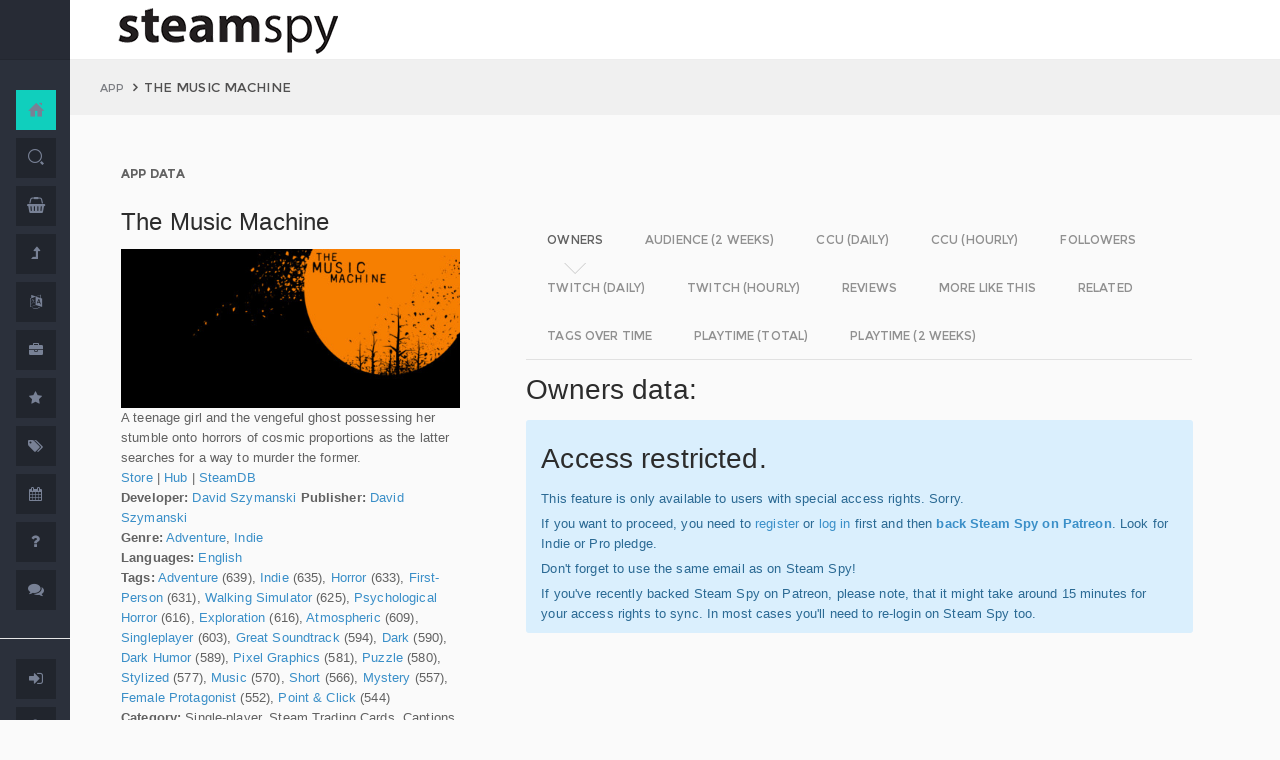

--- FILE ---
content_type: text/html; charset=UTF-8
request_url: https://steamspy.com/app/359040
body_size: 19220
content:
<!DOCTYPE html>
<html>
  <head>
    <meta http-equiv="content-type" content="text/html;charset=UTF-8" />
    <meta charset="utf-8" />
    <title>The Music Machine - SteamSpy - All the data and stats about Steam games</title>
  <!-- BEGIN Facebook meta -->
    <meta property="og:title" content="The Music Machine - " />
    <meta property="og:site_name" content="SteamSpy - All the data about Steam games"/>
    <meta property="og:description" content="Steam Spy automatically gathers data from Steam user profiles, analyzes it and presents in simple, yet beautiful, manner. Steam Spy is designed to be helpful for indie developers, journalists, students and all parties interested in PC gaming and its current state of affairs." />
    <meta property="og:locale" content="en_US" />    
    <meta property="article:author" content="https://www.facebook.com/galyonkin" />
    <meta property="og:image" content="https://steamspy.com/assets/img/mascot.png"/>
   

    <meta name="viewport" content="width=device-width, initial-scale=1.0, maximum-scale=1.0, user-scalable=no" />
    <link rel="apple-touch-icon" href="/pages/ico/60.png">
    <link rel="apple-touch-icon" sizes="76x76" href="/pages/ico/76.png">
    <link rel="apple-touch-icon" sizes="120x120" href="/pages/ico/120.png">
    <link rel="apple-touch-icon" sizes="152x152" href="/pages/ico/152.png">
    <link rel="shortcut icon" href="/pages/ico/favicon.ico">
    <meta name="apple-mobile-web-app-capable" content="yes">
    <meta name="apple-touch-fullscreen" content="yes">
    <meta name="apple-mobile-web-app-status-bar-style" content="default">
    <meta content="" name="description" />
    <meta content="" name="author" />
    <!-- BEGIN Vendor CSS-->
    <link href="/assets/plugins/pace/pace-theme-flash.css" rel="stylesheet" type="text/css" />
    <link href="/assets/plugins/boostrapv3/css/bootstrap.min.css" rel="stylesheet" type="text/css" />
    <link href="/assets/plugins/font-awesome/css/font-awesome.css" rel="stylesheet" type="text/css" />
    <link href="/assets/plugins/jquery-scrollbar/jquery.scrollbar.css" rel="stylesheet" type="text/css" media="screen" />
    <link href="/assets/plugins/bootstrap-select2/select2.css" rel="stylesheet" type="text/css" media="screen" />
    <link href="/assets/plugins/switchery/css/switchery.min.css" rel="stylesheet" type="text/css" media="screen" />   
    <link media="screen" type="text/css" rel="stylesheet" href="/assets/plugins/nvd3/nv.d3.min.css"></link>
<!-- BEGIN MMP CSS -->
<link rel="stylesheet" href="/theme/css/message.css" type="text/css" />

	<!-- BEGIN DataTables CSS-->

<link rel="stylesheet" type="text/css" href="/assets/plugins/datatables-new/datatables.min.css"/>

<!--
<link type="text/css" rel="stylesheet" href="/assets/plugins/jquery-datatable/media/css/jquery.dataTables.css">
<link type="text/css" rel="stylesheet" href="/assets/plugins/jquery-datatable/extensions/FixedColumns/css/dataTables.fixedColumns.min.css">
<link media="screen" type="text/css" rel="stylesheet" href="/assets/plugins/datatables-responsive/css/datatables.responsive.css">
<link media="screen" type="text/css" rel="stylesheet" href="https:////cdn.datatables.net/plug-ins/f2c75b7247b/integration/bootstrap/3/dataTables.bootstrap.css">
-->
<meta name="twitter:card" content="summary_large_image">
  <meta name="twitter:site" content="@Steam_Spy">
  <meta name="twitter:creator" content="@galyonkin">
  <meta name="twitter:domain" content="steamspy.com">
  <meta name="twitter:title" content="The Music Machine">
  <meta name="twitter:image:src" content="http://cdn.akamai.steamstatic.com/steam/apps/359040/header.jpg">
  <meta name="twitter:image" content="http://cdn.akamai.steamstatic.com/steam/apps/359040/header.jpg">
  <meta name="twitter:description" content="Owners: 20,000&nbsp;..&nbsp;50,000. CCU: 3. ">    <!-- BEGIN Pages CSS-->
    <link href="/pages/css/pages-icons.css" rel="stylesheet" type="text/css">
    <link class="main-stylesheet" href="/pages/css/pages.css" rel="stylesheet" type="text/css" />

    <link href="/css/steamspy.css?16" rel="stylesheet" type="text/css">
    <link href="/css/black.css?19" rel="stylesheet" type="text/css" id="dark-style" disabled="true">

    <script src="/js/steamspy.js?20" type="ddea0ab8b8f85f82a54c6966-text/javascript"></script>

    <!--[if lte IE 9]>
        <link href="pages/css/ie9.css" rel="stylesheet" type="text/css" />
    <![endif]-->
    <script type="ddea0ab8b8f85f82a54c6966-text/javascript">
    window.onload = function()
    {
      // fix for windows 8
      if (navigator.appVersion.indexOf("Windows NT 6.2") != -1)
        document.head.innerHTML += '<link rel="stylesheet" type="text/css" href="/pages/css/windows.chrome.fix.css" />'
    }
    </script>
  </head>
  <body class="fixed-header">
<!-- LOAD NVD3 JS -->
<script type="ddea0ab8b8f85f82a54c6966-text/javascript" src="/assets/plugins/nvd3/lib/d3.v3.js"></script>
<script type="ddea0ab8b8f85f82a54c6966-text/javascript" src="/assets/plugins/nvd3/nv.d3.min.js"></script>
<script type="ddea0ab8b8f85f82a54c6966-text/javascript" src="/assets/plugins/nvd3/src/utils.js"></script>
<script type="ddea0ab8b8f85f82a54c6966-text/javascript" src="/assets/plugins/nvd3/src/tooltip.js"></script>
<script type="ddea0ab8b8f85f82a54c6966-text/javascript" src="/assets/plugins/nvd3/src/interactiveLayer.js"></script>
<script type="ddea0ab8b8f85f82a54c6966-text/javascript" src="/assets/plugins/nvd3/src/models/axis.js"></script>
<script type="ddea0ab8b8f85f82a54c6966-text/javascript" src="/assets/plugins/nvd3/src/models/line.js"></script>
<script type="ddea0ab8b8f85f82a54c6966-text/javascript" src="/assets/plugins/nvd3/src/models/lineWithFocusChart.js"></script>
<style>
.line-chart svg { height: 500px; }
</style>
<!-- LOAD AMCHARTS JS -->
<script type="ddea0ab8b8f85f82a54c6966-text/javascript" src="https://www.amcharts.com/lib/3/amcharts.js"></script>
<script type="ddea0ab8b8f85f82a54c6966-text/javascript" src="https://www.amcharts.com/lib/3/serial.js"></script>
<script type="ddea0ab8b8f85f82a54c6966-text/javascript" src="https://www.amcharts.com/lib/3/themes/light.js"></script>
<script type="ddea0ab8b8f85f82a54c6966-text/javascript" src="https://www.amcharts.com/lib/3/plugins/dataloader/dataloader.min.js"></script>
<script type="ddea0ab8b8f85f82a54c6966-text/javascript" src="https://www.amcharts.com/lib/3/maps/js/worldLow.js"></script>

<script type="ddea0ab8b8f85f82a54c6966-text/javascript" src="https://www.amcharts.com/lib/3/plugins/export/export.min.js"></script>
<link href="https://www.amcharts.com/lib/3/plugins/export/export.css" rel="stylesheet" type="text/css">

    <!-- BEGIN VENDOR JS -->
    <script src="/assets/plugins/pace/pace.min.js" type="ddea0ab8b8f85f82a54c6966-text/javascript"></script>
    <script src="/assets/plugins/jquery/jquery-1.11.1.min.js" type="ddea0ab8b8f85f82a54c6966-text/javascript"></script>
    <script src="/assets/plugins/modernizr.custom.js" type="ddea0ab8b8f85f82a54c6966-text/javascript"></script>
    <script src="/assets/plugins/jquery-ui/jquery-ui.min.js" type="ddea0ab8b8f85f82a54c6966-text/javascript"></script>
    <script src="/assets/plugins/boostrapv3/js/bootstrap.min.js" type="ddea0ab8b8f85f82a54c6966-text/javascript"></script>
    <script src="/assets/plugins/jquery/jquery-easy.js" type="ddea0ab8b8f85f82a54c6966-text/javascript"></script>
    <script src="/assets/plugins/jquery-unveil/jquery.unveil.min.js" type="ddea0ab8b8f85f82a54c6966-text/javascript"></script>
    <script src="/assets/plugins/jquery-bez/jquery.bez.min.js" type="ddea0ab8b8f85f82a54c6966-text/javascript"></script>
    <script src="/assets/plugins/jquery-ios-list/jquery.ioslist.min.js" type="ddea0ab8b8f85f82a54c6966-text/javascript"></script>
    <script src="/assets/plugins/imagesloaded/imagesloaded.pkgd.min.js" type="ddea0ab8b8f85f82a54c6966-text/javascript"></script>
    <script src="/assets/plugins/jquery-actual/jquery.actual.min.js" type="ddea0ab8b8f85f82a54c6966-text/javascript"></script>
    <script src="/assets/plugins/jquery-scrollbar/jquery.scrollbar.min.js" type="ddea0ab8b8f85f82a54c6966-text/javascript"></script>
    <script src="/assets/plugins/jquery-form/global.js" type="ddea0ab8b8f85f82a54c6966-text/javascript"></script>
    <!-- END VENDOR JS -->
<script type="ddea0ab8b8f85f82a54c6966-text/javascript" src="/assets/plugins/datatables-new/datatables.min.js"></script>

<!--
<script type="text/javascript" src="/assets/plugins/jquery-datatable/media/js/jquery.dataTables.min.js"></script>
<script type="text/javascript" src="/assets/plugins/jquery-datatable/extensions/TableTools/js/dataTables.tableTools.min.js"></script>
<script src="/assets/plugins/datatables-responsive/js/datatables.responsive.js" type="text/javascript"></script>
<script src="/assets/plugins/datatables-responsive/js/lodash.min.js" type="text/javascript"></script>
<script type="text/javascript" src="https://cdn.datatables.net/plug-ins/f2c75b7247b/integration/bootstrap/3/dataTables.bootstrap.js"></script>
-->
  
    <!-- BEGIN SIDEBAR -->
    <div class="page-sidebar" data-pages="sidebar">
      <div id="appMenu" class="sidebar-overlay-slide from-top">
      </div>
      <!-- BEGIN SIDEBAR HEADER -->
      <div class="sidebar-header">
        <a href=/><img src="/assets/img/logo_white.png" alt="logo" class="brand" data-src="/assets/img/logo_white.png" data-src-retina="/assets/img/logo_white_2x.png" width="80" height="18"></a>
        <div class="sidebar-header-controls">
        </div>
      </div>
      <!-- END SIDEBAR HEADER -->
      <!-- BEGIN SIDEBAR MENU -->
      <div class="sidebar-menu">
        <ul class="menu-items">
          <li class="m-t-30">
            <a href="/" class="detailed">
              <span class="title">Home</span>
            </a>
            <span class="icon-thumbnail bg-success"><a href="/" class="detailed"><i class="pg-home"></i></a></span>
          </li>    

          <li class="">
            <a href="/search.php">
              <span class="title">Search</span>
            </a>
            <span class="icon-thumbnail "><a href="/search.php"><i class="pg-search"></i></a></span>
          </li>

          <li class="">
            <a href="/deal/">
              <span class="title">Deals</span>
            </a>
            <span class="icon-thumbnail "><a href="/deal/"><i class="fa fa-shopping-basket"></i></a></span>
          </li>      

          <li class="">
            <a href="/sale/">
              <span class="title">Sales</span>
            </a>
            <span class="icon-thumbnail "><a href="/sale/"><i class="fa fa-level-up"></i></a></span>
          </li>          
<!--
          <li class="">
            <a href="javascript:;">
              <span class="title">Countries</span>
              <span class=" arrow"></span>
            </a>
            <span class="icon-thumbnail"><i class="fa fa-globe"></i></span>
            <ul class="sub-menu">
			  <li class="">
                <a href="/country/">Summary</a>
                <span class="icon-thumbnail"></span>
              </li>
              <li class="">
                <a href="/country/US">United States</a>
                <span class="icon-thumbnail"><a href="/country/US">US</a></span>
              </li>
			  <li class="">
                <a href="/country/RU">Russia</a>
                <span class="icon-thumbnail"><a href="/country/RU">RU</a></span>
              </li>
			  <li class="">
                <a href="/country/DE">Germany</a>
                <span class="icon-thumbnail"><a href="/country/DE">DE</a></span>
              </li>
			  <li class="">
                <a href="/country/BR">Brazil</a>
                <span class="icon-thumbnail"><a href="/country/BR">BR</a></span>
              </li>			  
              <li class="">
                <a href="/country/GB">United Kingdom</a>
                <span class="icon-thumbnail"><a href="/country/GB">GB</a></span>
              </li>			  
              <li class="">
                <a href="/country/FR">France</a>
                <span class="icon-thumbnail"><a href="/country/FR">FR</a></span>
              </li>		
              <li class="">
                <a href="/country/CN">China</a>
                <span class="icon-thumbnail"><a href="/country/CN">CN</a></span>
              </li>		
			  <li class="">
                <a href="/country/CA">Canada</a>
                <span class="icon-thumbnail"><a href="/country/CA">CA</a></span>
              </li>	
              <li class="">
                <a href="/country/PL">Poland</a>
                <span class="icon-thumbnail"><a href="/country/PL">PL</a></span>
              </li>
              <li class="">
                <a href="/country/AU">Australia</a>
                <span class="icon-thumbnail"><a href="/country/AU">AU</a></span>
              </li>					  
            </ul>
          </li>
-->          
          <li class="">
            <a href="javascript:;">
              <span class="title">Languages</span>
              <span class=" arrow"></span>
            </a>
            <span class="icon-thumbnail"><i class="fa fa-language"></i></span>
            <ul class="sub-menu">
              <li class="">
                <a href="/language/English">English</a>
                <span class="icon-thumbnail"><a href="/language/English">EN</a></span>
              </li>
        <li class="">
                <a href="/language/Russian">Russian</a>
                <span class="icon-thumbnail"><a href="/language/Russian">RU</a></span>
              </li>
        <li class="">
                <a href="/language/German">German</a>
                <span class="icon-thumbnail"><a href="/language/German">DE</a></span>
              </li>
        <li class="">
                <a href="/language/Spanish">Spanish</a>
                <span class="icon-thumbnail"><a href="/language/Spanish">SP</a></span>
              </li>       
              <li class="">
                <a href="/language/Chinese">Chinese</a>
                <span class="icon-thumbnail"><a href="/language/Chinese">CH</a></span>
              </li>       
              <li class="">
                <a href="/language/French">French</a>
                <span class="icon-thumbnail"><a href="/language/French">FR</a></span>
              </li>   
              <li class="">
                <a href="/language/Polish">Polish</a>
                <span class="icon-thumbnail"><a href="/language/Polish">PL</a></span>
              </li>   
              <li class="">
                <a href="/language/Turkish">Turkish</a>
                <span class="icon-thumbnail"><a href="/language/Turkish">TR</a></span>
              </li>
              <li class="">
                <a href="/language/Swedish">Swedish</a>
                <span class="icon-thumbnail"><a href="/language/Swedish">SW</a></span>
              </li>           
            </ul>
          </li>          
          <li class="">
            <a href="javascript:;">
              <span class="title">Companies</span>
              <span class=" arrow"></span>
            </a>
            <span class="icon-thumbnail"><i class="fa fa-briefcase"></i></span>
            <ul class="sub-menu">
        <li class="">
                <a href="/dev/">Summary</a>
                <span class="icon-thumbnail"></span>
              </li>              
        <li class="">
                <a href="/dev/2K">2K</a>
                <span class="icon-thumbnail"><a href="/dev/2K">2K</a></span>
              </li>
        <li class="">
                <a href="/dev/Activision">Activision</a>
                <span class="icon-thumbnail"><a href="/dev/Activision">Ac</a></span>
              </li>                  
              <li class="">
                <a href="/dev/Electronic+Arts">EA</a>
                <span class="icon-thumbnail"><a href="/dev/Electronic+Arts">EA</a></span>
              </li>
        <li class="">
                <a href="/dev/Bethesda+Softworks">Bethesda</a>
                <span class="icon-thumbnail"><a href="/dev/Bethesda+Softworks">Bs</a></span>
              </li>
        <li class="">
                <a href="/dev/Klei+Entertainment">Klei</a>
                <span class="icon-thumbnail"><a href="/dev/Klei+Entertainment">Kl</a></span>
              </li>                                                          
        <li class="">
                <a href="/dev/Paradox+Interactive">Paradox</a>
                <span class="icon-thumbnail"><a href="/dev/Paradox+Interactive">Pd</a></span>
              </li>
        <li class="">
                <a href="/dev/SEGA">SEGA</a>
                <span class="icon-thumbnail"><a href="/dev/SEGA">Se</a></span>
              </li> 
        <li class="">
                <a href="/dev/Ubisoft">Ubisoft</a>
                <span class="icon-thumbnail"><a href="/dev/Ubisoft">Ub</a></span>
              </li>                                                 
        <li class="">
                <a href="/dev/Valve">Valve</a>
                <span class="icon-thumbnail"><a href="/dev/Valve">Vl</a></span>
              </li>           
        <li class="">
                <a href="/dev/Warner+Bros.+Interactive+Entertainment">Warner</a>
                <span class="icon-thumbnail"><a href="/dev/Warner+Bros.+Interactive+Entertainment">Wa</a></span>
              </li>                              
            </ul>
          </li>             
          <li class="">
            <a href="javascript:;">
              <span class="title">Genres</span>
              <span class=" arrow"></span>
            </a>
            <span class="icon-thumbnail"><i class="fa fa-star"></i></span>
            <ul class="sub-menu">
              <li class="">
                <a href="/genre/Action">Action</a>
                <span class="icon-thumbnail"><a href="/genre/Action">Ac</a></span>
              </li>
        <li class="">
                <a href="/genre/Strategy">Strategy</a>
                <span class="icon-thumbnail"><a href="/genre/Strategy">St</a></span>
              </li>
        <li class="">
                <a href="/genre/RPG">RPG</a>
                <span class="icon-thumbnail"><a href="/genre/RPG">Rp</a></span>
              </li>
        <li class="">
                <a href="/genre/Indie">Indie</a>
                <span class="icon-thumbnail"><a href="/genre/Indie">In</a></span>
              </li>
        <li class="">
                <a href="/genre/Adventure">Adventure</a>
                <span class="icon-thumbnail"><a href="/genre/Adventure">Ad</a></span>
              </li>              
        <li class="">
                <a href="/genre/Sports">Sports</a>
                <span class="icon-thumbnail"><a href="/genre/Sports">Sp</a></span>
              </li>
        <li class="">
                <a href="/genre/Simulation">Simulation</a>
                <span class="icon-thumbnail"><a href="/genre/Simulation">Si</a></span>
              </li>                                      
        <li class="">
                <a href="/genre/Early+Access">Early Access</a>
                <span class="icon-thumbnail"><a href="/genre/Early+Access">Ea</a></span>
              </li>  
        <li class="">
                <a href="/genre/Ex+Early+Access">Ex Early Access</a>
                <span class="icon-thumbnail"><a href="/genre/Ex+Early+Access">Ee</a></span>
              </li>                                
        <li class="">
                <a href="/genre/Massively">MMO</a>
                <span class="icon-thumbnail"><a href="/genre/Massively">Mo</a></span>
              </li>                  
        <li class="">
                <a href="/genre/Free">Free</a>
                <span class="icon-thumbnail"><a href="/genre/Free">Fr</a></span>
              </li>                
            </ul>
          </li>   
          <li class="">
            <a href="javascript:;">
              <span class="title">Tags</span>
              <span class=" arrow"></span>
            </a>
            <span class="icon-thumbnail"><i class="fa fa-tags"></i></span>
            <ul class="sub-menu">
              <li class="">
                <a href="/tag/">Summary</a>
                <span class="icon-thumbnail"></span>
              </li>
              <li class="">
                <a href="/tag/Atmospheric">Atmospheric</a>
                <span class="icon-thumbnail"><a href="/tag/Atmospheric">At</a></span>
              </li>
              <li class="">
                <a href="/tag/Crafting">Crafting</a>
                <span class="icon-thumbnail"><a href="/tag/Crafting">Cr</a></span>
              </li>
              
              <li class="">
                <a href="/tag/Experimental">Experimental</a>
                <span class="icon-thumbnail"><a href="/tag/Experimental">Ex</a></span>
              </li>
              <li class="">
                <a href="/tag/Female+Protagonist">Female Protagonist</a>
                <span class="icon-thumbnail"><a href="/tag/Female+Protagonist">FP</a></span>
              </li>
               <li class="">
                <a href="/tag/Kickstarter">Kickstarter</a>
                <span class="icon-thumbnail"><a href="/tag/Kickstarter">KS</a></span>
              </li>
              <li class="">
                <a href="/tag/Open+World">Open World</a>
                <span class="icon-thumbnail"><a href="/tag/Open+World">OW</a></span>
              </li>
              <li class="">
                <a href="/tag/Remake">Remake</a>
                <span class="icon-thumbnail"><a href="/tag/Remake">Re</a></span>
              </li>
              <li class="">
                <a href="/tag/Space+Sim">Space Sim</a>
                <span class="icon-thumbnail"><a href="/tag/Space+Sim">SS</a></span>
              </li>
              <li class="">
                <a href="/tag/Stealth">Stealth</a>
                <span class="icon-thumbnail"><a href="/tag/Stealth">St</a></span>
              </li>
              <li class="">
                <a href="/tag/Warhammer+40K">Warhammer 40K</a>
                <span class="icon-thumbnail"><a href="/tag/Warhammer+40K">WH</a></span>
              </li>
              <li class="">
                <a href="/tag/Zombies">Zombies</a>
                <span class="icon-thumbnail"><a href="/tag/Zombies">Zb</a></span>
              </li>              
            </ul>
          </li>   

         <li class="">
            <a href="javascript:;">
              <span class="title">Years</span>
              <span class=" arrow"></span>
            </a>
            <span class="icon-thumbnail"><i class="fa fa-calendar"></i></span>
            <ul class="sub-menu">
              <li class="">
                <a href="/year/">Summary</a>
                <span class="icon-thumbnail"></span>
              </li>
              <li class="">
                <a href="/year/2021">2021</a>
                <span class="icon-thumbnail"><a href="/year/2021">21</a></span>
              </li>    
              <li class="">
                <a href="/year/2020">2020</a>
                <span class="icon-thumbnail"><a href="/year/2020">20</a></span>
              </li>      
              <li class="">
                <a href="/year/2019">2019</a>
                <span class="icon-thumbnail"><a href="/year/2019">19</a></span>
              </li>
              <li class="">
                <a href="/year/2018">2018</a>
                <span class="icon-thumbnail"><a href="/year/2018">18</a></span>
              </li>         
              <li class="">
                <a href="/year/2017">2017</a>
                <span class="icon-thumbnail"><a href="/year/2017">17</a></span>
              </li>              
              <li class="">
                <a href="/year/2016">2016</a>
                <span class="icon-thumbnail"><a href="/year/2016">16</a></span>
              </li>
              <li class="">
                <a href="/year/2015">2015</a>
                <span class="icon-thumbnail"><a href="/year/2015">15</a></span>
              </li>
              <li class="">
                <a href="/year/2014">2014</a>
                <span class="icon-thumbnail"><a href="/year/2014">14</a></span>
              </li>
              <li class="">
                <a href="/year/2013">2013</a>
                <span class="icon-thumbnail"><a href="/year/2013">13</a></span>
              </li>
              <li class="">
                <a href="/year/2012">2012</a>
                <span class="icon-thumbnail"><a href="/year/2012">12</a></span>
              </li>
              <li class="">
                <a href="/year/2011">2011</a>
                <span class="icon-thumbnail"><a href="/year/2011">11</a></span>
              </li>
              <li class="">
                <a href="/year/2010">2010</a>
                <span class="icon-thumbnail"><a href="/year/2010">10</a></span>
              </li>
              <li class="">
                <a href="/year/2009">2009</a>
                <span class="icon-thumbnail"><a href="/year/2009">09</a></span>
              </li>
              <li class="">
                <a href="/year/2008">2008</a>
                <span class="icon-thumbnail"><a href="/year/2008">08</a></span>
              </li>
          
            </ul>
          </li>         
          <li class="">
            <a href="/about">
              <span class="title">About</span>
            </a>
            <span class="icon-thumbnail "><a href="/about"><i class="fa fa-question"></i></a></span>
          </li>
          <li class="">
            <a href="/feedback">
              <span class="title">Feedback</span>
            </a>
            <span class="icon-thumbnail "><a href="/feedback"><i class="fa fa-comments"></i></a></span>
          </li>          
<hr>
<!--          <li class="">
            <a href="/recommend.php">
              <span class="title">Recommend</span>
            </a>
            <span class="icon-thumbnail "><a href="/recommend.php"><i class="fa fa-magic"></i></a></span>
          </li>-->
          
          <li class="">
            <a href="/login/">
              <span class="title">Login</span>
            </a>
            <span class="icon-thumbnail "><a href="/login/"><i class="fa fa-sign-in"></i></a></span>
          </li>
          <li class="">
            <a href="/register/">
              <span class="title">Register</span>
            </a>
            <span class="icon-thumbnail "><a href="/register/"><i class="fa fa-user"></i></a></span>
          </li>          

             

             
        </ul>
        <div class="clearfix"></div>
      </div>
      <!-- END SIDEBAR MENU -->
    </div>
    <!-- END SIDEBAR -->
    <!-- START PAGE-CONTAINER -->
    <div class="page-container">
      <!-- START PAGE HEADER WRAPPER -->
      <!-- START HEADER -->
      <div class="header ">
        <!-- START MOBILE CONTROLS -->
        <!-- LEFT SIDE -->
        <div class="pull-left full-height visible-sm visible-xs">
          <!-- START ACTION BAR -->
          <div class="sm-action-bar">
            <a href="#" class="btn-link toggle-sidebar" data-toggle="sidebar">
              <span class="icon-set menu-hambuger"></span>
            </a>
          </div>
          <!-- END ACTION BAR -->
        </div>
        <!-- RIGHT SIDE -->
        <div class="pull-right full-height visible-sm visible-xs">
          <!-- START ACTION BAR -->

          <!-- END ACTION BAR -->
        </div>
        <!-- END MOBILE CONTROLS -->
        <div class=" pull-left sm-table">
          <div class="header-inner">
            <div class="brand inline m-l-90">
               <a href=/><img src="/assets/img/logo.png?2" alt="logo" data-src="/assets/img/logo.png?2" data-src-retina="/assets/img/logo_2x.png?2" style="max-width: 225px; width:100%"></a>
            </div>       
          </div>  
        </div>
        <div class="pull-right hidden-sm hidden-xs">
          <div class="header-inner">
                     </div>
        
        </div>
        <div class=" pull-right sm-table">
   
        </div>
      </div>
      <!-- END HEADER -->
      <!-- END PAGE HEADER WRAPPER -->    
<script type="ddea0ab8b8f85f82a54c6966-text/javascript">
/* DEFINE GLOBAL JS VARS */  
var appid='359040';
var YesterdayD='2026-01-20';
var FreeDateD='2025-12-30';
var TMedian='175';
var TMedian2W='0';
var Owners='2';
</script>
     <!-- START PAGE CONTENT WRAPPER -->
      <div class="page-content-wrapper">
        <!-- START PAGE CONTENT -->
        <div class="content">
          <!-- START JUMBOTRON -->
          <div class="jumbotron" data-pages="parallax">
            <div class="container-fluid container-fixed-lg sm-p-l-20 sm-p-r-20">
              <div class="inner">
                <!-- START BREADCRUMB -->
                <ul class="breadcrumb">
                  <li>
                    <p>App</p>
                  </li>
                  <li>The Music Machine                  </li>
                </ul>
                <!-- END BREADCRUMB -->
              </div>
            </div>
          </div>
          <!-- END JUMBOTRON -->
          <!-- START CONTAINER FLUID -->
          <div class="container-fluid container-fixed-lg">
            <!-- BEGIN PlACE PAGE CONTENT HERE -->        
           <!-- START PANEL -->
            <div class="panel panel-transparent">
              <div class="panel-heading ">
                <div class="panel-title">App data
                </div>
              </div>
              <div class="panel-body">
                <div class="col-md-4 no-padding">
                  <div class="p-r-30">
<div><h3>The Music Machine</h3></div><p><img src="https://steamcdn-a.akamaihd.net/steam/apps/359040/header.jpg" class="img-responsive">A teenage girl and the vengeful ghost possessing her stumble onto horrors of cosmic proportions as the latter searches for a way to murder the former.<br><a href="http://store.steampowered.com/app/359040" target=_blank>Store</a>
                  | <a href="http://steamcommunity.com/app/359040" target=_blank>Hub</a>
                  | <a href="https://steamdb.info/app/359040" target=_blank>SteamDB</a>
                  <br><strong>Developer:</strong> <a href=/dev/David+Szymanski>David Szymanski</a> <strong>Publisher:</strong> <a href=/dev/David+Szymanski>David Szymanski</a> <br><strong>Genre:</strong> <a href=/genre/Adventure>Adventure</a>, <a href=/genre/Indie>Indie</a><br><strong>Languages:</strong> <a href=/language/English>English</a><br><strong>Tags:</strong> <a href=/tag/Adventure>Adventure</a> (639), <a href=/tag/Indie>Indie</a> (635), <a href=/tag/Horror>Horror</a> (633), <a href=/tag/First-Person>First-Person</a> (631), <a href=/tag/Walking+Simulator>Walking Simulator</a> (625), <a href=/tag/Psychological+Horror>Psychological Horror</a> (616), <a href=/tag/Exploration>Exploration</a> (616), <a href=/tag/Atmospheric>Atmospheric</a> (609), <a href=/tag/Singleplayer>Singleplayer</a> (603), <a href=/tag/Great+Soundtrack>Great Soundtrack</a> (594), <a href=/tag/Dark>Dark</a> (590), <a href=/tag/Dark+Humor>Dark Humor</a> (589), <a href=/tag/Pixel+Graphics>Pixel Graphics</a> (581), <a href=/tag/Puzzle>Puzzle</a> (580), <a href=/tag/Stylized>Stylized</a> (577), <a href=/tag/Music>Music</a> (570), <a href=/tag/Short>Short</a> (566), <a href=/tag/Mystery>Mystery</a> (557), <a href=/tag/Female+Protagonist>Female Protagonist</a> (552), <a href=/tag/Point+%26+Click>Point & Click</a> (544)<br><strong>Category:</strong> Single-player, Steam Trading Cards, Captions available, Family Sharing<br><strong>Release date</strong>: May 6, 2015 <br><strong>Price:</strong> $4.99 <br><strong>Old userscore:</strong> 89% <strong>Owners</strong>: 20,000&nbsp;..&nbsp;50,000<br><strong>Followers</strong>: 1,726<br><strong>Peak concurrent players yesterday</strong>: 3<br><strong>YouTube stats</strong>: 1&nbsp;new videos uploaded yesterday.<br><strong>Playtime total:</strong> 02:26 (average) 02:55 (median) <br></p></p>
                    <div class="inline">
                      <p class="small hint-text">Steam Spy is still in beta, so expect major bugs.
                      </p>
                    </div>
                  </div>
                </div>
                <div class="col-md-8">
                  <div class="panel panel-transparent">
                    <div class="panel-body">
                       
                      <!-- Nav tabs --> <!--sse--> 
                      <ul id="tabs-nvd3" class="nav nav-tabs nav-tabs-linetriangle">
                       <li class="active">

                          <a data-toggle="tab" href="#tab-sales">
                            <span>Owners</span>              
                          </a>
                        </li>                                             
                        <li class="">
                          <a data-toggle="tab" href="#tab-audience">
                            <span>Audience (2 weeks)</span>
                          </a>
                        </li>                        
 <!--                       <li class="">
                          <a data-toggle="tab" href="#tab-audience-total">
                            <span>Audience total</span>
                          </a>
                        </li>     -->                                             
                        <li class="">
                          <a data-toggle="tab" href="#tab-ccu">
                            <span>CCU (daily)</span>
                          </a>
                        </li>  
                        <li class="">
                          <a data-toggle="tab" href="#tab-hccu">
                            <span>CCU (hourly)</span>
                          </a>
                        </li> 
                       <li class="">
                          <a data-toggle="tab" href="#tab-followers">
                            <span>Followers</span>
                          </a>
                        </li>                          
                       <li class="">
                          <a data-toggle="tab" href="#tab-dtwitch">
                            <span>Twitch (daily)</span>
                          </a>
                        </li>   
                              
                       <li class="">
                          <a data-toggle="tab" href="#tab-htwitch">
                            <span>Twitch (hourly)</span>
                          </a>
                        </li>   
   
<!--                       <li class="">
                          <a data-toggle="tab" href="#tab-youtube">
                            <span>YouTube</span>
                          </a>
                        </li>                       
-->
                        <li class="">
                          <a data-toggle="tab" href="#tab-reviews">
                            <span>Reviews</span>
                          </a>
                        </li>                               
                        <li class="">
                          <a data-toggle="tab" href="#tab-more">
                            <span>More like this</span>
                          </a>
                        </li>   
                        <li class="">
                          <a data-toggle="tab" href="#tab-also">
                            <span>Related</span>
                          </a>
                        </li>                                                                                        
                             
                         <li class="">
                          <a data-toggle="tab" href="#tab-tagstime">
                            <span>Tags over time</span>
                          </a>
                        </li>

                        <li class="">
                          <a data-toggle="tab" href="#tab-time">
                            <span>Playtime (total)</span>
                          </a>
                        </li>                                              
                        <li class="">
                          <a data-toggle="tab" href="#tab-time2w">
                            <span>Playtime (2 weeks)</span>
                          </a>
                        </li>                          
                      </ul>
                      <!-- Tab panes -->
                      <div class="tab-content no-padding bg-transparent">
                    <div class="tab-pane active relative" id="tab-sales">                  
                          <h2>Owners data:</h2>
<div class="alert alert-info"><h2>Access restricted.</h2><p>This feature is only available to users with special access rights. Sorry.</p><p>If you want to proceed, you need to <a href=/register/>register</a> or <a href=/login/>log in</a> first and then <strong><a href=https://patreon.com/steamspy target=_blank>back Steam Spy on Patreon</a></strong>. Look for Indie or Pro pledge.</p><p>Don't forget to use the same email as on Steam Spy! </p><p>If you've recently backed Steam Spy on Patreon, please note, that it might take around 15 minutes for your access rights to sync. In most cases you'll need to re-login on Steam Spy too.</p></div>
                        </div>

                        <div class="tab-pane" id="tab-audience">
                          <h2>Audience in 2 weeks:</h2>

<div class="alert alert-info"><h2>Access restricted.</h2><p>This feature is only available to users with special access rights. Sorry.</p><p>If you want to proceed, you need to <a href=/register/>register</a> or <a href=/login/>log in</a> first and then <strong><a href=https://patreon.com/steamspy target=_blank>back Steam Spy on Patreon</a></strong>. Look for Indie or Pro pledge.</p><p>Don't forget to use the same email as on Steam Spy! </p><p>If you've recently backed Steam Spy on Patreon, please note, that it might take around 15 minutes for your access rights to sync. In most cases you'll need to re-login on Steam Spy too.</p></div>  
                        </div>
  <div class="tab-pane" id="tab-ccu">
                         <h2>Peak daily concurrent players:</h2>
                         
                <div id="nvd3-ccu" class="line-chart" 
                              data-area-color="master"
                              data-points="false" 
                              data-stroke-width="4">
                                <svg></svg>
                            </div>               
                           
<script type="ddea0ab8b8f85f82a54c6966-text/javascript">
var data2ccu=[   
{
"key": "PCCU",
"bar": true,
"values": [
[1767052800000, 4, ""],
[1767139200000, 4, ""],
[1767225600000, 3, ""],
[1767312000000, 2, ""],
[1767398400000, 3, ""],
[1767484800000, 4, "#2B6A94"],
[1767571200000, 25, ""],
[1767657600000, 3, ""],
[1767744000000, 3, ""],
[1767830400000, 3, ""],
[1767916800000, 3, ""],
[1768003200000, 2, ""],
[1768089600000, 3, "#2B6A94"],
[1768176000000, 3, ""],
[1768262400000, 3, ""],
[1768348800000, 4, ""],
[1768435200000, 3, ""],
[1768521600000, 2, ""],
[1768608000000, 2, ""],
[1768694400000, 3, "#2B6A94"],
[1768780800000, 3, ""],
[1768867200000, 3, ""]]}];
</script>
<p>CCU data courtesy of <a href="https://steamdb.info" target=_blank>SteamDB</a>. Used with permission.</p>
                        </div>

  <div class="tab-pane" id="tab-hccu">
                         <h2>Hourly concurrent players:</h2>
                <div id="nvd3-hccu" class="line-chart" 
                              data-area-color="master"
                              data-points="false" 
                              data-stroke-width="4">
                                <svg></svg>
                            </div>               
<script type="ddea0ab8b8f85f82a54c6966-text/javascript">
var data2hccu=[   
{
"key": "HCCU",
"values": [
[1740963806000, 1],
[1740996195000, 1],
[1741028899000, 1],
[1741064885000, 1],
[1741096830000, 1],
[1741096831000, 1],
[1741129851000, 0],
[1741161621000, 2],
[1741161621000, 2],
[1741194291000, 1],
[1741226562000, 1],
[1741226563000, 1],
[1741258754000, 1],
[1741323628000, 1],
[1741323628000, 1],
[1741360034000, 1],
[1741395609000, 1],
[1741395610000, 1],
[1741428613000, 1],
[1741460863000, 0],
[1741460863000, 0],
[1741460863000, 0],
[1741492824000, 1],
[1741492824000, 1],
[1741525775000, 1],
[1741525776000, 1],
[1741525776000, 1],
[1741561382000, 2],
[1741561383000, 2],
[1741593920000, 1],
[1741593922000, 1],
[1741626676000, 2],
[1741626678000, 2],
[1741658808000, 1],
[1741658809000, 1],
[1741658811000, 1],
[1741658811000, 1],
[1741691201000, 1],
[1741723358000, 1],
[1741755674000, 1],
[1741788189000, 1],
[1741788191000, 1],
[1741853103000, 1],
[1741853105000, 1],
[1741889590000, 1],
[1741889592000, 1],
[1741889592000, 1],
[1741921653000, 1],
[1741954513000, 1],
[1742000919000, 2],
[1742180654000, 1],
[1742212921000, 1],
[1742212921000, 1],
[1742346534000, 1],
[1742443407000, 1],
[1742476285000, 1],
[1742608909000, 1],
[1742738549000, 0],
[1742738550000, 0],
[1742803107000, 0],
[1742803107000, 0],
[1742803110000, 0],
[1742835824000, 1],
[1742835825000, 1],
[1742835826000, 1],
[1742868181000, 0],
[1742900329000, 0],
[1742900329000, 0],
[1742900330000, 0],
[1742932973000, 1],
[1742932974000, 1],
[1742932975000, 1],
[1742965336000, 0],
[1742965336000, 0],
[1742997802000, 0],
[1742997802000, 0],
[1743030079000, 0],
[1743030080000, 0],
[1743062608000, 0],
[1743127484000, 0],
[1743127484000, 0],
[1743224798000, 0],
[1743257309000, 1],
[1743289310000, 0],
[1743289312000, 0],
[1743713958000, 1],
[1743713961000, 1],
[1743746742000, 1],
[1743843563000, 0],
[1743843563000, 0],
[1743843564000, 0],
[1743875911000, 2],
[1743912611000, 2],
[1743977419000, 1],
[1744175052000, 1],
[1744207395000, 1],
[1744243639000, 1],
[1744376301000, 1],
[1744408537000, 3],
[1744408538000, 3],
[1744441660000, 1],
[1744441660000, 1],
[1744441662000, 1],
[1744441662000, 1],
[1744473583000, 1],
[1744473583000, 1],
[1744506437000, 1],
[1744506437000, 1],
[1744506438000, 1],
[1744538445000, 1],
[1744538445000, 1],
[1744538446000, 1],
[1744570644000, 1],
[1744603507000, 1],
[1744668306000, 1],
[1744668309000, 1],
[1744733034000, 1],
[1744830067000, 1],
[1744830068000, 1],
[1745056875000, 2],
[1745056875000, 2],
[1745125417000, 1],
[1745157699000, 1],
[1745222372000, 1],
[1745323637000, 1],
[1745355891000, 1],
[1745420713000, 1],
[1745420714000, 1],
[1745420714000, 1],
[1745453131000, 1],
[1745654441000, 0],
[1745751878000, 1],
[1745751878000, 1],
[1745787866000, 1],
[1745787866000, 1],
[1745787866000, 1],
[1745787867000, 1],
[1745852728000, 1],
[1746014673000, 1],
[1746079221000, 0],
[1746242076000, 1],
[1746242077000, 1],
[1746273394000, 1],
[1746306008000, 1],
[1746306008000, 1],
[1746370701000, 1],
[1746468232000, 1],
[1746468233000, 1],
[1746468233000, 1],
[1746504580000, 1],
[1746536594000, 1],
[1746568951000, 0],
[1746601424000, 1],
[1746939672000, 1],
[1746972028000, 2],
[1747036862000, 1],
[1747069311000, 2],
[1747101972000, 1],
[1747133947000, 1],
[1747166347000, 2],
[1747202560000, 1],
[1747202561000, 1],
[1747202561000, 1],
[1747234972000, 1],
[1747267159000, 1],
[1747299608000, 0],
[1747332166000, 2],
[1747332168000, 2],
[1747429208000, 1],
[1747461513000, 2],
[1747494016000, 2],
[1747527138000, 1],
[1747527140000, 1],
[1747558830000, 2],
[1747591094000, 1],
[1747591095000, 1],
[1747591095000, 1],
[1747623652000, 1],
[1747655889000, 1],
[1747655889000, 1],
[1747688368000, 1],
[1747688369000, 1],
[1747688370000, 1],
[1747720926000, 1],
[1747720926000, 1],
[1747720927000, 1],
[1747785445000, 1],
[1747785445000, 1],
[1747850409000, 1],
[1747850409000, 1],
[1747883055000, 1],
[1747883057000, 1],
[1747883057000, 1],
[1747915279000, 1],
[1747947554000, 1],
[1747947555000, 1],
[1747947555000, 1],
[1747947555000, 1],
[1747979909000, 2],
[1748012804000, 1],
[1748044612000, 2],
[1748044612000, 2],
[1748077155000, 1],
[1748077156000, 1],
[1748109715000, 0],
[1748109716000, 0],
[1748142154000, 1],
[1748174618000, 1],
[1748206727000, 1],
[1748271671000, 1],
[1748271671000, 1],
[1748271671000, 1],
[1748271671000, 1],
[1748304052000, 1],
[1748304053000, 1],
[1748304053000, 1],
[1748336434000, 1],
[1748336434000, 1],
[1748336435000, 1],
[1748369247000, 1],
[1748401307000, 1],
[1748401308000, 1],
[1748433569000, 1],
[1748433570000, 1],
[1748542183000, 0],
[1748542183000, 0],
[1748642334000, 1],
[1748674759000, 2],
[1748707387000, 1],
[1748837043000, 2],
[1748837043000, 2],
[1748869321000, 1],
[1748869322000, 1],
[1748901644000, 1],
[1749067282000, 0],
[1749067282000, 0],
[1749099706000, 0],
[1749132170000, 0],
[1749168051000, 0],
[1749204170000, 0]]}];
</script>
                        </div>          
  <div class="tab-pane" id="tab-dtwitch">
                         <h2>Daily Twitch stats:</h2>


                <div id="nvd3-dtwitch" class="line-chart" 
                              data-area-color="master"
                              data-points="true" 
                              data-stroke-width="4">
                                <svg></svg>
                            </div>               
                              
<script type="ddea0ab8b8f85f82a54c6966-text/javascript">
var datadtwitch=[
{
"key": "Viewers",
"bar": true,
"values": [
[1767052800000,, "#ffffff" ],
[1767139200000,, "#ffffff" ],
[1767225600000,, "#ffffff" ],
[1767312000000,, "#ffffff" ],
[1767398400000,, "#ffffff" ],
[1767484800000,, "#ffffff" ],
[1767571200000,, "#ffffff" ],
[1767657600000,, "#ffffff" ],
[1767744000000,, "#ffffff" ],
[1767830400000,, "#ffffff" ],
[1767916800000,, "#ffffff" ],
[1768003200000,, "#ffffff" ],
[1768089600000,, "#ffffff" ],
[1768176000000,, "#ffffff" ],
[1768262400000,, "#ffffff" ],
[1768348800000,, "#ffffff" ],
[1768435200000,, "#ffffff" ],
[1768521600000,, "#ffffff" ],
[1768608000000,, "#ffffff" ],
[1768694400000,, "#ffffff" ],
[1768780800000,, "#ffffff" ],
[1768867200000,, "#ffffff" ]]},{
"key" : "Channels",
"values" : [
[1767052800000,, "#ffffff" ],
[1767139200000,, "#ffffff" ],
[1767225600000,, "#ffffff" ],
[1767312000000,, "#ffffff" ],
[1767398400000,, "#ffffff" ],
[1767484800000,, "#ffffff" ],
[1767571200000,, "#ffffff" ],
[1767657600000,, "#ffffff" ],
[1767744000000,, "#ffffff" ],
[1767830400000,, "#ffffff" ],
[1767916800000,, "#ffffff" ],
[1768003200000,, "#ffffff" ],
[1768089600000,, "#ffffff" ],
[1768176000000,, "#ffffff" ],
[1768262400000,, "#ffffff" ],
[1768348800000,, "#ffffff" ],
[1768435200000,, "#ffffff" ],
[1768521600000,, "#ffffff" ],
[1768608000000,, "#ffffff" ],
[1768694400000,, "#ffffff" ],
[1768780800000,, "#ffffff" ],
[1768867200000,, "#ffffff" ]]}];
</script>
</div>                        
                        
  <div class="tab-pane" id="tab-htwitch">
                         <h2>Hourly Twitch stats:</h2>
                <div id="nvd3-htwitch" class="line-chart" 
                              data-area-color="master"
                              data-points="false" 
                              data-stroke-width="4">
                                <svg></svg>
                            </div>               
<script type="ddea0ab8b8f85f82a54c6966-text/javascript">
var datahtwitch=
[{"key": "Viewers", "bar": true, "values": [[1528074348000, 3],
[1528075244000, 4],
[1528075246000, 4],
[1528075547000, 3],
[1528075846000, 3],
[1528075849000, 3],
[1528076150000, 3],
[1528076450000, 3],
[1528077048000, 3],
[1528077348000, 3],
[1528077351000, 3],
[1528077648000, 3],
[1528078244000, 4],
[1528078245000, 4],
[1528078541000, 4],
[1528078842000, 4],
[1528079442000, 4],
[1528079741000, 4],
[1528079745000, 4],
[1528080041000, 5],
[1528080339000, 5],
[1529467236000, 7],
[1529467533000, 10],
[1529468128000, 13],
[1529468128000, 13],
[1529468427000, 13],
[1529468731000, 12],
[1529469028000, 11],
[1529469333000, 9],
[1529469625000, 13],
[1529469928000, 13],
[1529470226000, 12],
[1529470528000, 13],
[1529470825000, 12],
[1529471131000, 10],
[1529471423000, 16],
[1529471423000, 16],
[1529471723000, 15],
[1529471724000, 15],
[1529472026000, 11],
[1529472325000, 12],
[1529472622000, 16],
[1529472925000, 12],
[1529473226000, 11],
[1529473527000, 9],
[1529473825000, 10],
[1529474126000, 11],
[1529474423000, 10],
[1530590421000, 13],
[1532289955000, 0],
[1533410141000, 2],
[1533410145000, 2],
[1533411643000, 2],
[1533411644000, 2],
[1533412242000, 2],
[1533412246000, 2],
[1533412546000, 2],
[1534096853000, 0],
[1534107653000, 0],
[1543914011000, 56],
[1544592345000, 2],
[1544592347000, 2],
[1545350746000, 3],
[1545351039000, 5],
[1545351346000, 4],
[1545351644000, 4],
[1545351942000, 4],
[1545352243000, 4],
[1545352547000, 4],
[1545352836000, 6],
[1545353138000, 5],
[1545353436000, 6],
[1545353740000, 6],
[1545354036000, 7],
[1545354337000, 6],
[1545354639000, 5],
[1545354947000, 5],
[1545355244000, 5],
[1545355536000, 7],
[1545355837000, 6],
[1545356138000, 6],
[1545356441000, 5],
[1545356443000, 5],
[1545356744000, 4],
[1545357345000, 5],
[1545357640000, 5],
[1545357642000, 5],
[1545357942000, 5],
[1545358242000, 5],
[1545358542000, 5],
[1545358545000, 5],
[1545358844000, 5],
[1545359144000, 5],
[1545359443000, 5],
[1545359445000, 5],
[1545359750000, 5],
[1545360043000, 5],
[1545360045000, 5],
[1545360342000, 5],
[1545360639000, 6],
[1545360641000, 6],
[1545360939000, 6],
[1545361250000, 5],
[1545361847000, 5],
[1545362140000, 6],
[1545362440000, 6],
[1545362738000, 7],
[1545363035000, 7],
[1545363342000, 8],
[1545363641000, 6],
[1546155942000, 2],
[1546156545000, 2],
[1546156847000, 2],
[1546157144000, 2],
[1546160444000, 2],
[1546160742000, 2],
[1547426456000, 2],
[1547426758000, 2],
[1547427056000, 2],
[1547427651000, 3],
[1547427653000, 3],
[1547427950000, 3],
[1547427954000, 3],
[1547428250000, 3],
[1547428253000, 3],
[1547428556000, 3],
[1547429453000, 3],
[1547429754000, 3],
[1547429757000, 3],
[1547430053000, 3],
[1547430352000, 3],
[1547430653000, 3],
[1547430953000, 3],
[1547431251000, 3],
[1547431554000, 3],
[1547431856000, 3],
[1547432153000, 3],
[1547432450000, 3],
[1547432452000, 3],
[1547433053000, 3],
[1547433649000, 3],
[1547433952000, 3],
[1547434242000, 5],
[1547434245000, 5],
[1547434248000, 4],
[1547434555000, 3],
[1547434857000, 3],
[1547435451000, 3],
[1547435756000, 3],
[1547436053000, 3],
[1547436054000, 3],
[1549343454000, 1],
[1549343457000, 1],
[1553443547000, 4],
[1553443852000, 3],
[1553444449000, 3],
[1553444451000, 3],
[1553445053000, 3],
[1553445343000, 3],
[1553445347000, 3],
[1553445647000, 3],
[1553445953000, 3],
[1553446551000, 2],
[1553446851000, 2],
[1553447450000, 3],
[1553447746000, 4],
[1553448045000, 4],
[1553448046000, 4],
[1553448648000, 3],
[1553448649000, 3],
[1553449246000, 5],
[1553449249000, 5],
[1553449544000, 4],
[1553449547000, 4],
[1553449853000, 3],
[1553450446000, 4],
[1553450750000, 3],
[1553451047000, 4],
[1553451049000, 4],
[1553451352000, 3],
[1553451355000, 3],
[1553452246000, 5],
[1553452554000, 3],
[1553452848000, 5],
[1553453153000, 3],
[1553453456000, 3],
[1553453752000, 3],
[1553454051000, 3],
[1553454053000, 3],
[1553455250000, 4],
[1553455551000, 3],
[1553456452000, 4],
[1553456454000, 4],
[1553457650000, 3],
[1553457654000, 3],
[1553457956000, 3],
[1553459152000, 3],
[1553459155000, 3],
[1553459754000, 3],
[1553460053000, 3],
[1554135050000, 1],
[1554135054000, 1],
[1554239454000, 1],
[1554240655000, 1],
[1554240957000, 1],
[1554600946000, 4],
[1554600948000, 4],
[1554601252000, 3],
[1554601254000, 3],
[1554601848000, 4],
[1554602146000, 4],
[1554602149000, 4],
[1554602439000, 6],
[1554603051000, 3],
[1554603353000, 3],
[1554603356000, 3],
[1554603656000, 3],
[1556352047000, 1],
[1556352050000, 1],
[1556688652000, 1],
[1556688952000, 1],
[1556688956000, 1],
[1556689255000, 1],
[1556689550000, 1],
[1556689856000, 1],
[1556690154000, 1],
[1556690746000, 2],
[1556690748000, 2],
[1556691047000, 2],
[1556922921000, 47],
[1556923220000, 42],
[1556923520000, 40],
[1557658827000, 7],
[1559167254000, 2],
[1559167555000, 2],
[1569646850000, 4],
[1569956748000, 5],
[1569957059000, 6],
[1573275960000, 7],
[1573276259000, 7]]
},{"key": "Channels", "values": [[1528074348000, 1],
[1528075244000, 1],
[1528075246000, 1],
[1528075547000, 1],
[1528075846000, 1],
[1528075849000, 1],
[1528076150000, 1],
[1528076450000, 1],
[1528077048000, 1],
[1528077348000, 1],
[1528077351000, 1],
[1528077648000, 1],
[1528078244000, 1],
[1528078245000, 1],
[1528078541000, 1],
[1528078842000, 1],
[1528079442000, 1],
[1528079741000, 1],
[1528079745000, 1],
[1528080041000, 1],
[1528080339000, 1],
[1529467236000, 1],
[1529467533000, 1],
[1529468128000, 1],
[1529468128000, 1],
[1529468427000, 1],
[1529468731000, 1],
[1529469028000, 1],
[1529469333000, 1],
[1529469625000, 1],
[1529469928000, 1],
[1529470226000, 1],
[1529470528000, 1],
[1529470825000, 1],
[1529471131000, 1],
[1529471423000, 1],
[1529471423000, 1],
[1529471723000, 1],
[1529471724000, 1],
[1529472026000, 1],
[1529472325000, 1],
[1529472622000, 1],
[1529472925000, 1],
[1529473226000, 1],
[1529473527000, 1],
[1529473825000, 1],
[1529474126000, 1],
[1529474423000, 1],
[1530590421000, 1],
[1532289955000, 1],
[1533410141000, 1],
[1533410145000, 1],
[1533411643000, 1],
[1533411644000, 1],
[1533412242000, 1],
[1533412246000, 1],
[1533412546000, 1],
[1534096853000, 1],
[1534107653000, 1],
[1543914011000, 1],
[1544592345000, 1],
[1544592347000, 1],
[1545350746000, 1],
[1545351039000, 1],
[1545351346000, 1],
[1545351644000, 1],
[1545351942000, 1],
[1545352243000, 1],
[1545352547000, 1],
[1545352836000, 1],
[1545353138000, 1],
[1545353436000, 1],
[1545353740000, 1],
[1545354036000, 1],
[1545354337000, 1],
[1545354639000, 1],
[1545354947000, 1],
[1545355244000, 1],
[1545355536000, 1],
[1545355837000, 1],
[1545356138000, 1],
[1545356441000, 1],
[1545356443000, 1],
[1545356744000, 1],
[1545357345000, 1],
[1545357640000, 1],
[1545357642000, 1],
[1545357942000, 1],
[1545358242000, 1],
[1545358542000, 1],
[1545358545000, 1],
[1545358844000, 1],
[1545359144000, 1],
[1545359443000, 1],
[1545359445000, 1],
[1545359750000, 1],
[1545360043000, 1],
[1545360045000, 1],
[1545360342000, 1],
[1545360639000, 1],
[1545360641000, 1],
[1545360939000, 1],
[1545361250000, 1],
[1545361847000, 1],
[1545362140000, 1],
[1545362440000, 1],
[1545362738000, 1],
[1545363035000, 1],
[1545363342000, 1],
[1545363641000, 1],
[1546155942000, 1],
[1546156545000, 1],
[1546156847000, 1],
[1546157144000, 1],
[1546160444000, 1],
[1546160742000, 1],
[1547426456000, 1],
[1547426758000, 1],
[1547427056000, 1],
[1547427651000, 1],
[1547427653000, 1],
[1547427950000, 1],
[1547427954000, 1],
[1547428250000, 1],
[1547428253000, 1],
[1547428556000, 1],
[1547429453000, 1],
[1547429754000, 1],
[1547429757000, 1],
[1547430053000, 1],
[1547430352000, 1],
[1547430653000, 1],
[1547430953000, 1],
[1547431251000, 1],
[1547431554000, 1],
[1547431856000, 1],
[1547432153000, 1],
[1547432450000, 1],
[1547432452000, 1],
[1547433053000, 1],
[1547433649000, 1],
[1547433952000, 1],
[1547434242000, 1],
[1547434245000, 1],
[1547434248000, 1],
[1547434555000, 1],
[1547434857000, 1],
[1547435451000, 1],
[1547435756000, 1],
[1547436053000, 1],
[1547436054000, 1],
[1549343454000, 1],
[1549343457000, 1],
[1553443547000, 1],
[1553443852000, 1],
[1553444449000, 1],
[1553444451000, 1],
[1553445053000, 1],
[1553445343000, 1],
[1553445347000, 1],
[1553445647000, 1],
[1553445953000, 1],
[1553446551000, 1],
[1553446851000, 1],
[1553447450000, 1],
[1553447746000, 1],
[1553448045000, 1],
[1553448046000, 1],
[1553448648000, 1],
[1553448649000, 1],
[1553449246000, 1],
[1553449249000, 1],
[1553449544000, 1],
[1553449547000, 1],
[1553449853000, 1],
[1553450446000, 1],
[1553450750000, 1],
[1553451047000, 1],
[1553451049000, 1],
[1553451352000, 1],
[1553451355000, 1],
[1553452246000, 1],
[1553452554000, 1],
[1553452848000, 1],
[1553453153000, 1],
[1553453456000, 1],
[1553453752000, 1],
[1553454051000, 1],
[1553454053000, 1],
[1553455250000, 1],
[1553455551000, 1],
[1553456452000, 1],
[1553456454000, 1],
[1553457650000, 1],
[1553457654000, 1],
[1553457956000, 1],
[1553459152000, 1],
[1553459155000, 1],
[1553459754000, 1],
[1553460053000, 1],
[1554135050000, 1],
[1554135054000, 1],
[1554239454000, 1],
[1554240655000, 1],
[1554240957000, 1],
[1554600946000, 1],
[1554600948000, 1],
[1554601252000, 1],
[1554601254000, 1],
[1554601848000, 1],
[1554602146000, 1],
[1554602149000, 1],
[1554602439000, 1],
[1554603051000, 1],
[1554603353000, 1],
[1554603356000, 1],
[1554603656000, 1],
[1556352047000, 1],
[1556352050000, 1],
[1556688652000, 1],
[1556688952000, 1],
[1556688956000, 1],
[1556689255000, 1],
[1556689550000, 1],
[1556689856000, 1],
[1556690154000, 1],
[1556690746000, 1],
[1556690748000, 1],
[1556691047000, 1],
[1556922921000, 1],
[1556923220000, 1],
[1556923520000, 1],
[1557658827000, 1],
[1559167254000, 1],
[1559167555000, 1],
[1569646850000, 1],
[1569956748000, 1],
[1569957059000, 1],
[1573275960000, 1],
[1573276259000, 1]]
}];</script>
                        </div>                        

  <div class="tab-pane" id="tab-followers">
   <h2>Followers over time</h2>
<div class="alert alert-info"><h2>Access restricted.</h2><p>This feature is only available to users with special access rights. Sorry.</p><p>If you want to proceed, you need to <a href=/register/>register</a> or <a href=/login/>log in</a> first and then <strong><a href=https://patreon.com/steamspy target=_blank>back Steam Spy on Patreon</a></strong>. Look for Indie or Pro pledge.</p><p>Don't forget to use the same email as on Steam Spy! </p><p>If you've recently backed Steam Spy on Patreon, please note, that it might take around 15 minutes for your access rights to sync. In most cases you'll need to re-login on Steam Spy too.</p></div>                                                          
 
  </div>


                        <div class="tab-pane" id="tab-youtube">
                          <h2>Views for top 50 videos on YouTube for this game:</h2>
                        </div>

                        <div class="tab-pane" id="tab-more">
                         <h2>Games similar to this one:</h2>

      <table id="morelikethis" class="table table-hover table-striped" cellspacing="0" width="100%">
        <thead>
            <tr>
                <th>#</th>
                <th>Game</th>
                <th class="treleasedate">Release date</th>
                <th class="tprice"><div data-toggle="tooltip" title="The last detected price in the US. Prices vary by region.">Price</div></th><th class="tuserscore"><div data-toggle="tooltip" title="Score rank of X% means that this game has userscore equal or greater than X% of Steam games.">Score rank<br>(Userscore / Metascore)</div></th><th><div data-toggle="tooltip" title="How many people own this game on Steam. Might be vastly different from sales.">Owners</div></th><th><div data-toggle="tooltip" title="How many people have actually launched this game .">Players</div></th><th class="tplaytime"><div data-toggle="tooltip" title="Mean average and median time spent in this game in the last 2 weeks.">Playtime (Median)</div></th></tr>
        </thead>
      <tbody>
                      <tr>
                        <td>1</td>
                        <td data-order="Alien Swarm"><a href=/app/630><img src="https://steamcdn-a.akamaihd.net/steam/apps/630/capsule_184x69.jpg" class="img-ss-list"> Alien Swarm</a></td>
                        <td class="treleasedate"  data-order="2010-07-19">Jul 19, 2010</td>
                        <td class="tprice" data-order="0">Free</td><td class="tuserscore" data-order="0">N/A (N/A/77%)</td><td data-order="2,000,000">2,000,000&nbsp;..&nbsp;5,000,000</font></td><td data-order="0">0%</td><td  class="tplaytime" data-order="0">00:00 (00:00)</td></tr>

                      <tr>
                        <td>2</td>
                        <td data-order="Runaway, A Road Adventure"><a href=/app/7210><img src="https://steamcdn-a.akamaihd.net/steam/apps/7210/capsule_184x69.jpg" class="img-ss-list"> Runaway, A Road Adventure</a></td>
                        <td class="treleasedate"  data-order="2007-03-14">Mar 14, 2007</td>
                        <td class="tprice" data-order="74">$0.74</td><td class="tuserscore" data-order="0">N/A (N/A/74%)</td><td data-order="100,000">100,000&nbsp;..&nbsp;200,000</font></td><td data-order="0">0%</td><td  class="tplaytime" data-order="0">00:00 (00:00)</td></tr>

                      <tr>
                        <td>3</td>
                        <td data-order="Tales of Monkey Island Complete Pack: Chapter 2 - The Siege of Spinner Cay"><a href=/app/31180><img src="https://steamcdn-a.akamaihd.net/steam/apps/31180/capsule_184x69.jpg" class="img-ss-list"> Tales of Monkey Island Complete Pack: Chapter 2 - The Siege of Spinner Cay</a></td>
                        <td class="treleasedate"  data-order="2009-08-20">Aug 20, 2009</td>
                        <td class="tprice" data-order="1499">$14.99</td><td class="tuserscore" data-order="0">N/A (N/A)</td><td data-order="20,000">20,000&nbsp;..&nbsp;50,000</font></td><td data-order="0">0%</td><td  class="tplaytime" data-order="0">00:00 (00:00)</td></tr>

                      <tr>
                        <td>4</td>
                        <td data-order="Tales of Monkey Island Complete Pack: Chapter 4 - The Trial and Execution of Guybrush Threepwood"><a href=/app/31200><img src="https://steamcdn-a.akamaihd.net/steam/apps/31200/capsule_184x69.jpg" class="img-ss-list"> Tales of Monkey Island Complete Pack: Chapter 4 - The Trial and Execution of Guybrush Threepwood</a></td>
                        <td class="treleasedate"  data-order="2009-10-30">Oct 30, 2009</td>
                        <td class="tprice" data-order="1499">$14.99</td><td class="tuserscore" data-order="0">N/A (N/A)</td><td data-order="20,000">20,000&nbsp;..&nbsp;50,000</font></td><td data-order="0">0%</td><td  class="tplaytime" data-order="0">00:00 (00:00)</td></tr>

                      <tr>
                        <td>5</td>
                        <td data-order="Midnight Mysteries"><a href=/app/32140><img src="https://steamcdn-a.akamaihd.net/steam/apps/32140/capsule_184x69.jpg" class="img-ss-list"> Midnight Mysteries</a></td>
                        <td class="treleasedate"  data-order="2009-09-28">Sep 28, 2009</td>
                        <td class="tprice" data-order="999">$9.99</td><td class="tuserscore" data-order="0">N/A (N/A)</td><td data-order="50,000">50,000&nbsp;..&nbsp;100,000</font></td><td data-order="0">0%</td><td  class="tplaytime" data-order="0">00:00 (00:00)</td></tr>

                      <tr>
                        <td>6</td>
                        <td data-order="Secret Files: Tunguska"><a href=/app/40330><img src="https://steamcdn-a.akamaihd.net/steam/apps/40330/capsule_184x69.jpg" class="img-ss-list"> Secret Files: Tunguska</a></td>
                        <td class="treleasedate"  data-order="2009-10-29">Oct 29, 2009</td>
                        <td class="tprice" data-order="999">$9.99</td><td class="tuserscore" data-order="0">N/A (N/A)</td><td data-order="100,000">100,000&nbsp;..&nbsp;200,000</font></td><td data-order="0">0%</td><td  class="tplaytime" data-order="0">00:00 (00:00)</td></tr>

                      <tr>
                        <td>7</td>
                        <td data-order="Syberia II"><a href=/app/46510><img src="https://steamcdn-a.akamaihd.net/steam/apps/46510/capsule_184x69.jpg" class="img-ss-list"> Syberia II</a></td>
                        <td class="treleasedate"  data-order="2011-05-19">May 19, 2011</td>
                        <td class="tprice" data-order="1299">$12.99</td><td class="tuserscore" data-order="0">N/A (N/A/80%)</td><td data-order="500,000">500,000&nbsp;..&nbsp;1,000,000</font></td><td data-order="0">0%</td><td  class="tplaytime" data-order="0">00:00 (00:00)</td></tr>

                      <tr>
                        <td>8</td>
                        <td data-order="Runaway: A Twist of Fate"><a href=/app/58560><img src="https://steamcdn-a.akamaihd.net/steam/apps/58560/capsule_184x69.jpg" class="img-ss-list"> Runaway: A Twist of Fate</a></td>
                        <td class="treleasedate"  data-order="2011-04-21">Apr 21, 2011</td>
                        <td class="tprice" data-order="74">$0.74</td><td class="tuserscore" data-order="0">N/A (N/A/79%)</td><td data-order="100,000">100,000&nbsp;..&nbsp;200,000</font></td><td data-order="0">0%</td><td  class="tplaytime" data-order="0">00:00 (00:00)</td></tr>

                      <tr>
                        <td>9</td>
                        <td data-order="The Next BIG Thing"><a href=/app/58570><img src="https://steamcdn-a.akamaihd.net/steam/apps/58570/capsule_184x69.jpg" class="img-ss-list"> The Next BIG Thing</a></td>
                        <td class="treleasedate"  data-order="2011-04-21">Apr 21, 2011</td>
                        <td class="tprice" data-order="74">$0.74</td><td class="tuserscore" data-order="0">N/A (N/A/75%)</td><td data-order="100,000">100,000&nbsp;..&nbsp;200,000</font></td><td data-order="0">0%</td><td  class="tplaytime" data-order="0">00:00 (00:00)</td></tr>

                      <tr>
                        <td>10</td>
                        <td data-order="Alter Ego"><a href=/app/63110><img src="https://steamcdn-a.akamaihd.net/steam/apps/63110/capsule_184x69.jpg" class="img-ss-list"> Alter Ego</a></td>
                        <td class="treleasedate"  data-order="2010-08-03">Aug 3, 2010</td>
                        <td class="tprice" data-order="999">$9.99</td><td class="tuserscore" data-order="0">N/A (N/A/59%)</td><td data-order="50,000">50,000&nbsp;..&nbsp;100,000</font></td><td data-order="0">0%</td><td  class="tplaytime" data-order="0">00:00 (00:00)</td></tr>

                      <tr>
                        <td>11</td>
                        <td data-order="Blackwell Unbound"><a href=/app/80340><img src="https://steamcdn-a.akamaihd.net/steam/apps/80340/capsule_184x69.jpg" class="img-ss-list"> Blackwell Unbound</a></td>
                        <td class="treleasedate"  data-order="2012-01-13">Jan 13, 2012</td>
                        <td class="tprice" data-order="499">$4.99</td><td class="tuserscore" data-order="0">N/A (N/A)</td><td data-order="50,000">50,000&nbsp;..&nbsp;100,000</font></td><td data-order="0">0%</td><td  class="tplaytime" data-order="0">00:00 (00:00)</td></tr>

                      <tr>
                        <td>12</td>
                        <td data-order="Hector: Badge of Carnage - Full Series"><a href=/app/94620><img src="https://steamcdn-a.akamaihd.net/steam/apps/94620/capsule_184x69.jpg" class="img-ss-list"> Hector: Badge of Carnage - Full Series</a></td>
                        <td class="treleasedate"  data-order="2011-04-27">Apr 27, 2011</td>
                        <td class="tprice" data-order="299">$2.99</td><td class="tuserscore" data-order="0">N/A (N/A/75%)</td><td data-order="50,000">50,000&nbsp;..&nbsp;100,000</font></td><td data-order="0">0%</td><td  class="tplaytime" data-order="0">00:00 (00:00)</td></tr>

                      <tr>
                        <td>13</td>
                        <td data-order="The Clockwork Man: The Hidden World"><a href=/app/111010><img src="https://steamcdn-a.akamaihd.net/steam/apps/111010/capsule_184x69.jpg" class="img-ss-list"> The Clockwork Man: The Hidden World</a></td>
                        <td class="treleasedate"  data-order="2011-09-23">Sep 23, 2011</td>
                        <td class="tprice" data-order="999">$9.99</td><td class="tuserscore" data-order="0">N/A (N/A)</td><td data-order="0">0&nbsp;..&nbsp;20,000</font></td><td data-order="0">0%</td><td  class="tplaytime" data-order="0">00:00 (00:00)</td></tr>

                      <tr>
                        <td>14</td>
                        <td data-order="Stacking"><a href=/app/115110><img src="https://steamcdn-a.akamaihd.net/steam/apps/115110/capsule_184x69.jpg" class="img-ss-list"> Stacking</a></td>
                        <td class="treleasedate"  data-order="2012-03-06">Mar 6, 2012</td>
                        <td class="tprice" data-order="999">$9.99</td><td class="tuserscore" data-order="0">N/A (N/A/80%)</td><td data-order="200,000">200,000&nbsp;..&nbsp;500,000</font></td><td data-order="0">0%</td><td  class="tplaytime" data-order="0">00:00 (00:00)</td></tr>

                      <tr>
                        <td>15</td>
                        <td data-order="Memento Mori"><a href=/app/200490><img src="https://steamcdn-a.akamaihd.net/steam/apps/200490/capsule_184x69.jpg" class="img-ss-list"> Memento Mori</a></td>
                        <td class="treleasedate"  data-order="2012-11-09">Nov 9, 2012</td>
                        <td class="tprice" data-order="1299">$12.99</td><td class="tuserscore" data-order="0">N/A (N/A/66%)</td><td data-order="50,000">50,000&nbsp;..&nbsp;100,000</font></td><td data-order="0">0%</td><td  class="tplaytime" data-order="0">00:00 (00:00)</td></tr>

                      <tr>
                        <td>16</td>
                        <td data-order="Myst V: End of Ages"><a href=/app/208110><img src="https://steamcdn-a.akamaihd.net/steam/apps/208110/capsule_184x69.jpg" class="img-ss-list"> Myst V: End of Ages</a></td>
                        <td class="treleasedate"  data-order="2012-03-16">Mar 16, 2012</td>
                        <td class="tprice" data-order="999">$9.99</td><td class="tuserscore" data-order="0">N/A (N/A/80%)</td><td data-order="100,000">100,000&nbsp;..&nbsp;200,000</font></td><td data-order="0">0%</td><td  class="tplaytime" data-order="0">00:00 (00:00)</td></tr>

                      <tr>
                        <td>17</td>
                        <td data-order="Midnight Mysteries: Salem Witch Trials"><a href=/app/208620><img src="https://steamcdn-a.akamaihd.net/steam/apps/208620/capsule_184x69.jpg" class="img-ss-list"> Midnight Mysteries: Salem Witch Trials</a></td>
                        <td class="treleasedate"  data-order="2012-03-28">Mar 28, 2012</td>
                        <td class="tprice" data-order="999">$9.99</td><td class="tuserscore" data-order="0">N/A (N/A)</td><td data-order="50,000">50,000&nbsp;..&nbsp;100,000</font></td><td data-order="0">0%</td><td  class="tplaytime" data-order="0">00:00 (00:00)</td></tr>

                      <tr>
                        <td>18</td>
                        <td data-order="Midnight Mysteries 3: Devil on the Mississippi"><a href=/app/208630><img src="https://steamcdn-a.akamaihd.net/steam/apps/208630/capsule_184x69.jpg" class="img-ss-list"> Midnight Mysteries 3: Devil on the Mississippi</a></td>
                        <td class="treleasedate"  data-order="2012-03-28">Mar 28, 2012</td>
                        <td class="tprice" data-order="999">$9.99</td><td class="tuserscore" data-order="0">N/A (N/A)</td><td data-order="20,000">20,000&nbsp;..&nbsp;50,000</font></td><td data-order="0">0%</td><td  class="tplaytime" data-order="0">00:00 (00:00)</td></tr>

                      <tr>
                        <td>19</td>
                        <td data-order="Midnight Mysteries 4: Haunted Houdini"><a href=/app/208640><img src="https://steamcdn-a.akamaihd.net/steam/apps/208640/capsule_184x69.jpg" class="img-ss-list"> Midnight Mysteries 4: Haunted Houdini</a></td>
                        <td class="treleasedate"  data-order="2012-03-28">Mar 28, 2012</td>
                        <td class="tprice" data-order="999">$9.99</td><td class="tuserscore" data-order="0">N/A (N/A)</td><td data-order="20,000">20,000&nbsp;..&nbsp;50,000</font></td><td data-order="0">0%</td><td  class="tplaytime" data-order="0">00:00 (00:00)</td></tr>

                      <tr>
                        <td>20</td>
                        <td data-order="Sherlock Holmes and The Hound of The Baskervilles"><a href=/app/209230><img src="https://steamcdn-a.akamaihd.net/steam/apps/209230/capsule_184x69.jpg" class="img-ss-list"> Sherlock Holmes and The Hound of The Baskervilles</a></td>
                        <td class="treleasedate"  data-order="2012-04-23">Apr 23, 2012</td>
                        <td class="tprice" data-order="999">$9.99</td><td class="tuserscore" data-order="0">N/A (N/A)</td><td data-order="50,000">50,000&nbsp;..&nbsp;100,000</font></td><td data-order="0">0%</td><td  class="tplaytime" data-order="0">00:00 (00:00)</td></tr>

                      <tr>
                        <td>21</td>
                        <td data-order="Resonance"><a href=/app/212050><img src="https://steamcdn-a.akamaihd.net/steam/apps/212050/capsule_184x69.jpg" class="img-ss-list"> Resonance</a></td>
                        <td class="treleasedate"  data-order="2012-07-25">Jul 25, 2012</td>
                        <td class="tprice" data-order="1499">$14.99</td><td class="tuserscore" data-order="0">N/A (N/A/76%)</td><td data-order="100,000">100,000&nbsp;..&nbsp;200,000</font></td><td data-order="0">0%</td><td  class="tplaytime" data-order="0">00:00 (00:00)</td></tr>

                      <tr>
                        <td>22</td>
                        <td data-order="The Book of Unwritten Tales"><a href=/app/215160><img src="https://steamcdn-a.akamaihd.net/steam/apps/215160/capsule_184x69.jpg" class="img-ss-list"> The Book of Unwritten Tales</a></td>
                        <td class="treleasedate"  data-order="2012-07-31">Jul 31, 2012</td>
                        <td class="tprice" data-order="1999">$19.99</td><td class="tuserscore" data-order="0">N/A (N/A/82%)</td><td data-order="200,000">200,000&nbsp;..&nbsp;500,000</font></td><td data-order="0">0%</td><td  class="tplaytime" data-order="0">00:00 (00:00)</td></tr>

                      <tr>
                        <td>23</td>
                        <td data-order="The Book of Unwritten Tales: The Critter Chronicles"><a href=/app/221830><img src="https://steamcdn-a.akamaihd.net/steam/apps/221830/capsule_184x69.jpg" class="img-ss-list"> The Book of Unwritten Tales: The Critter Chronicles</a></td>
                        <td class="treleasedate"  data-order="2012-12-05">Dec 5, 2012</td>
                        <td class="tprice" data-order="1999">$19.99</td><td class="tuserscore" data-order="0">N/A (N/A/73%)</td><td data-order="100,000">100,000&nbsp;..&nbsp;200,000</font></td><td data-order="0">0%</td><td  class="tplaytime" data-order="0">00:00 (00:00)</td></tr>

                      <tr>
                        <td>24</td>
                        <td data-order="Hamlet or the Last Game without MMORPG Features, Shaders and Product Placement"><a href=/app/222160><img src="https://steamcdn-a.akamaihd.net/steam/apps/222160/capsule_184x69.jpg" class="img-ss-list"> Hamlet or the Last Game without MMORPG Features, Shaders and Product Placement</a></td>
                        <td class="treleasedate"  data-order="2012-10-22">Oct 22, 2012</td>
                        <td class="tprice" data-order="499">$4.99</td><td class="tuserscore" data-order="0">N/A (N/A)</td><td data-order="200,000">200,000&nbsp;..&nbsp;500,000</font></td><td data-order="0">0%</td><td  class="tplaytime" data-order="0">00:00 (00:00)</td></tr>

                      <tr>
                        <td>25</td>
                        <td data-order="The Night of the Rabbit"><a href=/app/230820><img src="https://steamcdn-a.akamaihd.net/steam/apps/230820/capsule_184x69.jpg" class="img-ss-list"> The Night of the Rabbit</a></td>
                        <td class="treleasedate"  data-order="2013-05-28">May 28, 2013</td>
                        <td class="tprice" data-order="199">$1.99</td><td class="tuserscore" data-order="0">N/A (N/A/75%)</td><td data-order="200,000">200,000&nbsp;..&nbsp;500,000</font></td><td data-order="0">0%</td><td  class="tplaytime" data-order="0">00:00 (00:00)</td></tr>

                      <tr>
                        <td>26</td>
                        <td data-order="Blackwell Epiphany"><a href=/app/236930><img src="https://steamcdn-a.akamaihd.net/steam/apps/236930/capsule_184x69.jpg" class="img-ss-list"> Blackwell Epiphany</a></td>
                        <td class="treleasedate"  data-order="2014-04-24">Apr 24, 2014</td>
                        <td class="tprice" data-order="299">$2.99</td><td class="tuserscore" data-order="0">N/A (N/A)</td><td data-order="50,000">50,000&nbsp;..&nbsp;100,000</font></td><td data-order="0">0%</td><td  class="tplaytime" data-order="0">00:00 (00:00)</td></tr>

                      <tr>
                        <td>27</td>
                        <td data-order="INFRA"><a href=/app/251110><img src="https://steamcdn-a.akamaihd.net/steam/apps/251110/capsule_184x69.jpg" class="img-ss-list"> INFRA</a></td>
                        <td class="treleasedate"  data-order="2016-01-15">Jan 15, 2016</td>
                        <td class="tprice" data-order="599">$5.99</td><td class="tuserscore" data-order="0">N/A (N/A)</td><td data-order="200,000">200,000&nbsp;..&nbsp;500,000</font></td><td data-order="2.63">2.63%</td><td  class="tplaytime" data-order="1">00:01 (00:00)</td></tr>

                      <tr>
                        <td>28</td>
                        <td data-order="The Inner World"><a href=/app/251430><img src="https://steamcdn-a.akamaihd.net/steam/apps/251430/capsule_184x69.jpg" class="img-ss-list"> The Inner World</a></td>
                        <td class="treleasedate"  data-order="2013-09-27">Sep 27, 2013</td>
                        <td class="tprice" data-order="149">$1.49</td><td class="tuserscore" data-order="0">N/A (N/A/72%)</td><td data-order="100,000">100,000&nbsp;..&nbsp;200,000</font></td><td data-order="0">0%</td><td  class="tplaytime" data-order="0">00:00 (00:00)</td></tr>

                      <tr>
                        <td>29</td>
                        <td data-order="Jack Orlando: Director's Cut"><a href=/app/253960><img src="https://steamcdn-a.akamaihd.net/steam/apps/253960/capsule_184x69.jpg" class="img-ss-list"> Jack Orlando: Director's Cut</a></td>
                        <td class="treleasedate"  data-order="2013-10-04">Oct 4, 2013</td>
                        <td class="tprice" data-order="699">$6.99</td><td class="tuserscore" data-order="0">N/A (N/A)</td><td data-order="1,000,000">1,000,000&nbsp;..&nbsp;2,000,000</font></td><td data-order="0">0%</td><td  class="tplaytime" data-order="0">00:00 (00:00)</td></tr>

                      <tr>
                        <td>30</td>
                        <td data-order="The 7th Guest"><a href=/app/255920><img src="https://steamcdn-a.akamaihd.net/steam/apps/255920/capsule_184x69.jpg" class="img-ss-list"> The 7th Guest</a></td>
                        <td class="treleasedate"  data-order="1993-04-28">Apr 28, 1993</td>
                        <td class="tprice" data-order="0">N/A</td><td class="tuserscore" data-order="0">N/A (N/A)</td><td data-order="50,000">50,000&nbsp;..&nbsp;100,000</font></td><td data-order="0">0%</td><td  class="tplaytime" data-order="0">00:00 (00:00)</td></tr>

                      <tr>
                        <td>31</td>
                        <td data-order="J.U.L.I.A.: Among the Stars"><a href=/app/257690><img src="https://steamcdn-a.akamaihd.net/steam/apps/257690/capsule_184x69.jpg" class="img-ss-list"> J.U.L.I.A.: Among the Stars</a></td>
                        <td class="treleasedate"  data-order="2014-09-12">Sep 12, 2014</td>
                        <td class="tprice" data-order="1999">$19.99</td><td class="tuserscore" data-order="0">N/A (N/A/71%)</td><td data-order="100,000">100,000&nbsp;..&nbsp;200,000</font></td><td data-order="0">0%</td><td  class="tplaytime" data-order="0">00:00 (00:00)</td></tr>

                      <tr>
                        <td>32</td>
                        <td data-order="Gray Matter"><a href=/app/260570><img src="https://steamcdn-a.akamaihd.net/steam/apps/260570/capsule_184x69.jpg" class="img-ss-list"> Gray Matter</a></td>
                        <td class="treleasedate"  data-order="2014-04-01">Apr 1, 2014</td>
                        <td class="tprice" data-order="999">$9.99</td><td class="tuserscore" data-order="0">N/A (N/A/72%)</td><td data-order="100,000">100,000&nbsp;..&nbsp;200,000</font></td><td data-order="0">0%</td><td  class="tplaytime" data-order="0">00:00 (00:00)</td></tr>

                      <tr>
                        <td>33</td>
                        <td data-order="Tesla Effect: A Tex Murphy Adventure"><a href=/app/261510><img src="https://steamcdn-a.akamaihd.net/steam/apps/261510/capsule_184x69.jpg" class="img-ss-list"> Tesla Effect: A Tex Murphy Adventure</a></td>
                        <td class="treleasedate"  data-order="2014-05-08">May 8, 2014</td>
                        <td class="tprice" data-order="1999">$19.99</td><td class="tuserscore" data-order="0">N/A (N/A/68%)</td><td data-order="200,000">200,000&nbsp;..&nbsp;500,000</font></td><td data-order="0">0%</td><td  class="tplaytime" data-order="0">00:00 (00:00)</td></tr>

                      <tr>
                        <td>34</td>
                        <td data-order="Captain Morgane and the Golden Turtle"><a href=/app/264320><img src="https://steamcdn-a.akamaihd.net/steam/apps/264320/capsule_184x69.jpg" class="img-ss-list"> Captain Morgane and the Golden Turtle</a></td>
                        <td class="treleasedate"  data-order="2014-01-03">Jan 3, 2014</td>
                        <td class="tprice" data-order="499">$4.99</td><td class="tuserscore" data-order="0">N/A (N/A)</td><td data-order="20,000">20,000&nbsp;..&nbsp;50,000</font></td><td data-order="0">0%</td><td  class="tplaytime" data-order="0">00:00 (00:00)</td></tr>

                      <tr>
                        <td>35</td>
                        <td data-order="Moebius: Empire Rising"><a href=/app/264520><img src="https://steamcdn-a.akamaihd.net/steam/apps/264520/capsule_184x69.jpg" class="img-ss-list"> Moebius: Empire Rising</a></td>
                        <td class="treleasedate"  data-order="2014-04-15">Apr 15, 2014</td>
                        <td class="tprice" data-order="1499">$14.99</td><td class="tuserscore" data-order="0">N/A (N/A/54%)</td><td data-order="50,000">50,000&nbsp;..&nbsp;100,000</font></td><td data-order="0">0%</td><td  class="tplaytime" data-order="0">00:00 (00:00)</td></tr>

                      <tr>
                        <td>36</td>
                        <td data-order="Detective Grimoire"><a href=/app/272600><img src="https://steamcdn-a.akamaihd.net/steam/apps/272600/capsule_184x69.jpg" class="img-ss-list"> Detective Grimoire</a></td>
                        <td class="treleasedate"  data-order="2014-08-18">Aug 18, 2014</td>
                        <td class="tprice" data-order="699">$6.99</td><td class="tuserscore" data-order="0">N/A (N/A)</td><td data-order="200,000">200,000&nbsp;..&nbsp;500,000</font></td><td data-order="0">0%</td><td  class="tplaytime" data-order="0">00:00 (00:00)</td></tr>

                      <tr>
                        <td>37</td>
                        <td data-order="Soul Axiom"><a href=/app/279900><img src="https://steamcdn-a.akamaihd.net/steam/apps/279900/capsule_184x69.jpg" class="img-ss-list"> Soul Axiom</a></td>
                        <td class="treleasedate"  data-order="2016-02-29">Feb 29, 2016</td>
                        <td class="tprice" data-order="1999">$19.99</td><td class="tuserscore" data-order="0">N/A (N/A/57%)</td><td data-order="100,000">100,000&nbsp;..&nbsp;200,000</font></td><td data-order="0">0%</td><td  class="tplaytime" data-order="0">00:00 (00:00)</td></tr>

                      <tr>
                        <td>38</td>
                        <td data-order="The Samaritan Paradox"><a href=/app/283180><img src="https://steamcdn-a.akamaihd.net/steam/apps/283180/capsule_184x69.jpg" class="img-ss-list"> The Samaritan Paradox</a></td>
                        <td class="treleasedate"  data-order="2014-04-18">Apr 18, 2014</td>
                        <td class="tprice" data-order="199">$1.99</td><td class="tuserscore" data-order="0">N/A (N/A/75%)</td><td data-order="50,000">50,000&nbsp;..&nbsp;100,000</font></td><td data-order="0">0%</td><td  class="tplaytime" data-order="0">00:00 (00:00)</td></tr>

                      <tr>
                        <td>39</td>
                        <td data-order="Sanitarium"><a href=/app/284050><img src="https://steamcdn-a.akamaihd.net/steam/apps/284050/capsule_184x69.jpg" class="img-ss-list"> Sanitarium</a></td>
                        <td class="treleasedate"  data-order="2014-10-29">Oct 29, 2014</td>
                        <td class="tprice" data-order="1299">$12.99</td><td class="tuserscore" data-order="0">N/A (N/A)</td><td data-order="100,000">100,000&nbsp;..&nbsp;200,000</font></td><td data-order="0">0%</td><td  class="tplaytime" data-order="0">00:00 (00:00)</td></tr>

                      <tr>
                        <td>40</td>
                        <td data-order="Enigmatis: The Ghosts of Maple Creek"><a href=/app/284750><img src="https://steamcdn-a.akamaihd.net/steam/apps/284750/capsule_184x69.jpg" class="img-ss-list"> Enigmatis: The Ghosts of Maple Creek</a></td>
                        <td class="treleasedate"  data-order="2014-10-16">Oct 16, 2014</td>
                        <td class="tprice" data-order="299">$2.99</td><td class="tuserscore" data-order="0">N/A (N/A)</td><td data-order="100,000">100,000&nbsp;..&nbsp;200,000</font></td><td data-order="0">0%</td><td  class="tplaytime" data-order="0">00:00 (00:00)</td></tr>

                      <tr>
                        <td>41</td>
                        <td data-order="Clockwork Tales: Of Glass and Ink"><a href=/app/284830><img src="https://steamcdn-a.akamaihd.net/steam/apps/284830/capsule_184x69.jpg" class="img-ss-list"> Clockwork Tales: Of Glass and Ink</a></td>
                        <td class="treleasedate"  data-order="2014-04-24">Apr 24, 2014</td>
                        <td class="tprice" data-order="299">$2.99</td><td class="tuserscore" data-order="0">N/A (N/A)</td><td data-order="100,000">100,000&nbsp;..&nbsp;200,000</font></td><td data-order="0">0%</td><td  class="tplaytime" data-order="0">00:00 (00:00)</td></tr>

                      <tr>
                        <td>42</td>
                        <td data-order="Oknytt"><a href=/app/286320><img src="https://steamcdn-a.akamaihd.net/steam/apps/286320/capsule_184x69.jpg" class="img-ss-list"> Oknytt</a></td>
                        <td class="treleasedate"  data-order="2014-04-04">Apr 4, 2014</td>
                        <td class="tprice" data-order="499">$4.99</td><td class="tuserscore" data-order="0">N/A (N/A/61%)</td><td data-order="20,000">20,000&nbsp;..&nbsp;50,000</font></td><td data-order="0">0%</td><td  class="tplaytime" data-order="0">00:00 (00:00)</td></tr>

                      <tr>
                        <td>43</td>
                        <td data-order="Black Mirror II"><a href=/app/286460><img src="https://steamcdn-a.akamaihd.net/steam/apps/286460/capsule_184x69.jpg" class="img-ss-list"> Black Mirror II</a></td>
                        <td class="treleasedate"  data-order="2014-04-02">Apr 2, 2014</td>
                        <td class="tprice" data-order="999">$9.99</td><td class="tuserscore" data-order="0">N/A (N/A/71%)</td><td data-order="100,000">100,000&nbsp;..&nbsp;200,000</font></td><td data-order="0">0%</td><td  class="tplaytime" data-order="0">00:00 (00:00)</td></tr>

                      <tr>
                        <td>44</td>
                        <td data-order="Black Mirror III"><a href=/app/286480><img src="https://steamcdn-a.akamaihd.net/steam/apps/286480/capsule_184x69.jpg" class="img-ss-list"> Black Mirror III</a></td>
                        <td class="treleasedate"  data-order="2014-04-03">Apr 3, 2014</td>
                        <td class="tprice" data-order="999">$9.99</td><td class="tuserscore" data-order="0">N/A (N/A/75%)</td><td data-order="100,000">100,000&nbsp;..&nbsp;200,000</font></td><td data-order="0">0%</td><td  class="tplaytime" data-order="0">00:00 (00:00)</td></tr>

                      <tr>
                        <td>45</td>
                        <td data-order="Nearwood - Collector's Edition"><a href=/app/286540><img src="https://steamcdn-a.akamaihd.net/steam/apps/286540/capsule_184x69.jpg" class="img-ss-list"> Nearwood - Collector's Edition</a></td>
                        <td class="treleasedate"  data-order="2014-04-16">Apr 16, 2014</td>
                        <td class="tprice" data-order="199">$1.99</td><td class="tuserscore" data-order="0">N/A (N/A)</td><td data-order="100,000">100,000&nbsp;..&nbsp;200,000</font></td><td data-order="0">0%</td><td  class="tplaytime" data-order="0">00:00 (00:00)</td></tr>

                      <tr>
                        <td>46</td>
                        <td data-order="Whispering Willows"><a href=/app/288060><img src="https://steamcdn-a.akamaihd.net/steam/apps/288060/capsule_184x69.jpg" class="img-ss-list"> Whispering Willows</a></td>
                        <td class="treleasedate"  data-order="2014-07-09">Jul 9, 2014</td>
                        <td class="tprice" data-order="249">$2.49</td><td class="tuserscore" data-order="0">N/A (N/A/64%)</td><td data-order="200,000">200,000&nbsp;..&nbsp;500,000</font></td><td data-order="1.08">1.08%</td><td  class="tplaytime" data-order="212">03:32 (01:10)</td></tr>

                      <tr>
                        <td>47</td>
                        <td data-order="Black Rainbow Mystery: Amazon Escape"><a href=/app/288500><img src="https://steamcdn-a.akamaihd.net/steam/apps/288500/capsule_184x69.jpg" class="img-ss-list"> Black Rainbow Mystery: Amazon Escape</a></td>
                        <td class="treleasedate"  data-order="2014-04-30">Apr 30, 2014</td>
                        <td class="tprice" data-order="149">$1.49</td><td class="tuserscore" data-order="0">N/A (N/A)</td><td data-order="20,000">20,000&nbsp;..&nbsp;50,000</font></td><td data-order="0">0%</td><td  class="tplaytime" data-order="0">00:00 (00:00)</td></tr>

                      <tr>
                        <td>48</td>
                        <td data-order="White Haven Mysteries"><a href=/app/288790><img src="https://steamcdn-a.akamaihd.net/steam/apps/288790/capsule_184x69.jpg" class="img-ss-list"> White Haven Mysteries</a></td>
                        <td class="treleasedate"  data-order="2014-04-17">Apr 17, 2014</td>
                        <td class="tprice" data-order="399">$3.99</td><td class="tuserscore" data-order="0">N/A (N/A)</td><td data-order="20,000">20,000&nbsp;..&nbsp;50,000</font></td><td data-order="0">0%</td><td  class="tplaytime" data-order="0">00:00 (00:00)</td></tr>

                      <tr>
                        <td>49</td>
                        <td data-order="Voodoo Whisperer Curse of a Legend"><a href=/app/288830><img src="https://steamcdn-a.akamaihd.net/steam/apps/288830/capsule_184x69.jpg" class="img-ss-list"> Voodoo Whisperer Curse of a Legend</a></td>
                        <td class="treleasedate"  data-order="2014-04-08">Apr 8, 2014</td>
                        <td class="tprice" data-order="399">$3.99</td><td class="tuserscore" data-order="0">N/A (N/A)</td><td data-order="20,000">20,000&nbsp;..&nbsp;50,000</font></td><td data-order="0">0%</td><td  class="tplaytime" data-order="0">00:00 (00:00)</td></tr>

                      <tr>
                        <td>50</td>
                        <td data-order="Haunted Past: Realm of Ghosts"><a href=/app/288840><img src="https://steamcdn-a.akamaihd.net/steam/apps/288840/capsule_184x69.jpg" class="img-ss-list"> Haunted Past: Realm of Ghosts</a></td>
                        <td class="treleasedate"  data-order="2014-04-10">Apr 10, 2014</td>
                        <td class="tprice" data-order="499">$4.99</td><td class="tuserscore" data-order="0">N/A (N/A)</td><td data-order="20,000">20,000&nbsp;..&nbsp;50,000</font></td><td data-order="0">0%</td><td  class="tplaytime" data-order="0">00:00 (00:00)</td></tr>

                      <tr>
                        <td>51</td>
                        <td data-order="The Charnel House Trilogy"><a href=/app/288930><img src="https://steamcdn-a.akamaihd.net/steam/apps/288930/capsule_184x69.jpg" class="img-ss-list"> The Charnel House Trilogy</a></td>
                        <td class="treleasedate"  data-order="2015-04-16">Apr 16, 2015</td>
                        <td class="tprice" data-order="599">$5.99</td><td class="tuserscore" data-order="0">N/A (N/A/68%)</td><td data-order="50,000">50,000&nbsp;..&nbsp;100,000</font></td><td data-order="0">0%</td><td  class="tplaytime" data-order="0">00:00 (00:00)</td></tr>

                      <tr>
                        <td>52</td>
                        <td data-order="Dark Lore Mysteries: The Hunt For Truth"><a href=/app/288970><img src="https://steamcdn-a.akamaihd.net/steam/apps/288970/capsule_184x69.jpg" class="img-ss-list"> Dark Lore Mysteries: The Hunt For Truth</a></td>
                        <td class="treleasedate"  data-order="2014-04-08">Apr 8, 2014</td>
                        <td class="tprice" data-order="399">$3.99</td><td class="tuserscore" data-order="0">N/A (N/A)</td><td data-order="20,000">20,000&nbsp;..&nbsp;50,000</font></td><td data-order="0">0%</td><td  class="tplaytime" data-order="0">00:00 (00:00)</td></tr>

                      <tr>
                        <td>53</td>
                        <td data-order="Dreamscapes: The Sandman - Premium Edition"><a href=/app/289260><img src="https://steamcdn-a.akamaihd.net/steam/apps/289260/capsule_184x69.jpg" class="img-ss-list"> Dreamscapes: The Sandman - Premium Edition</a></td>
                        <td class="treleasedate"  data-order="2014-04-16">Apr 16, 2014</td>
                        <td class="tprice" data-order="699">$6.99</td><td class="tuserscore" data-order="0">N/A (N/A)</td><td data-order="50,000">50,000&nbsp;..&nbsp;100,000</font></td><td data-order="0">0%</td><td  class="tplaytime" data-order="0">00:00 (00:00)</td></tr>

                      <tr>
                        <td>54</td>
                        <td data-order="Mirror Mysteries 2"><a href=/app/291640><img src="https://steamcdn-a.akamaihd.net/steam/apps/291640/capsule_184x69.jpg" class="img-ss-list"> Mirror Mysteries 2</a></td>
                        <td class="treleasedate"  data-order="2014-04-10">Apr 10, 2014</td>
                        <td class="tprice" data-order="499">$4.99</td><td class="tuserscore" data-order="0">N/A (N/A)</td><td data-order="20,000">20,000&nbsp;..&nbsp;50,000</font></td><td data-order="0">0%</td><td  class="tplaytime" data-order="0">00:00 (00:00)</td></tr>

                      <tr>
                        <td>55</td>
                        <td data-order="The Last Crown: Midnight Horror"><a href=/app/291770><img src="https://steamcdn-a.akamaihd.net/steam/apps/291770/capsule_184x69.jpg" class="img-ss-list"> The Last Crown: Midnight Horror</a></td>
                        <td class="treleasedate"  data-order="2015-10-29">Oct 29, 2015</td>
                        <td class="tprice" data-order="499">$4.99</td><td class="tuserscore" data-order="0">N/A (N/A)</td><td data-order="20,000">20,000&nbsp;..&nbsp;50,000</font></td><td data-order="0">0%</td><td  class="tplaytime" data-order="0">00:00 (00:00)</td></tr>

                      <tr>
                        <td>56</td>
                        <td data-order="Spy Fox 2 "Some Assembly Required""><a href=/app/292240><img src="https://steamcdn-a.akamaihd.net/steam/apps/292240/capsule_184x69.jpg" class="img-ss-list"> Spy Fox 2 "Some Assembly Required"</a></td>
                        <td class="treleasedate"  data-order="2014-05-01">May 1, 2014</td>
                        <td class="tprice" data-order="699">$6.99</td><td class="tuserscore" data-order="0">N/A (N/A)</td><td data-order="50,000">50,000&nbsp;..&nbsp;100,000</font></td><td data-order="0">0%</td><td  class="tplaytime" data-order="0">00:00 (00:00)</td></tr>

                      <tr>
                        <td>57</td>
                        <td data-order="Spy Fox 3 "Operation Ozone""><a href=/app/292260><img src="https://steamcdn-a.akamaihd.net/steam/apps/292260/capsule_184x69.jpg" class="img-ss-list"> Spy Fox 3 "Operation Ozone"</a></td>
                        <td class="treleasedate"  data-order="2014-05-15">May 15, 2014</td>
                        <td class="tprice" data-order="699">$6.99</td><td class="tuserscore" data-order="0">N/A (N/A)</td><td data-order="0">0&nbsp;..&nbsp;20,000</font></td><td data-order="0">0%</td><td  class="tplaytime" data-order="0">00:00 (00:00)</td></tr>

                      <tr>
                        <td>58</td>
                        <td data-order="Princess Isabella"><a href=/app/292660><img src="https://steamcdn-a.akamaihd.net/steam/apps/292660/capsule_184x69.jpg" class="img-ss-list"> Princess Isabella</a></td>
                        <td class="treleasedate"  data-order="2014-04-15">Apr 15, 2014</td>
                        <td class="tprice" data-order="499">$4.99</td><td class="tuserscore" data-order="0">N/A (N/A)</td><td data-order="20,000">20,000&nbsp;..&nbsp;50,000</font></td><td data-order="0">0%</td><td  class="tplaytime" data-order="0">00:00 (00:00)</td></tr>

                      <tr>
                        <td>59</td>
                        <td data-order="Princess Isabella - Return of the Curse"><a href=/app/292670><img src="https://steamcdn-a.akamaihd.net/steam/apps/292670/capsule_184x69.jpg" class="img-ss-list"> Princess Isabella - Return of the Curse</a></td>
                        <td class="treleasedate"  data-order="2014-04-15">Apr 15, 2014</td>
                        <td class="tprice" data-order="399">$3.99</td><td class="tuserscore" data-order="0">N/A (N/A)</td><td data-order="20,000">20,000&nbsp;..&nbsp;50,000</font></td><td data-order="0">0%</td><td  class="tplaytime" data-order="0">00:00 (00:00)</td></tr>

                      <tr>
                        <td>60</td>
                        <td data-order="Pajama Sam 2: Thunder And Lightning Aren't So Frightening"><a href=/app/292780><img src="https://steamcdn-a.akamaihd.net/steam/apps/292780/capsule_184x69.jpg" class="img-ss-list"> Pajama Sam 2: Thunder And Lightning Aren't So Frightening</a></td>
                        <td class="treleasedate"  data-order="2014-05-01">May 1, 2014</td>
                        <td class="tprice" data-order="699">$6.99</td><td class="tuserscore" data-order="0">N/A (N/A)</td><td data-order="0">0&nbsp;..&nbsp;20,000</font></td><td data-order="0">0%</td><td  class="tplaytime" data-order="0">00:00 (00:00)</td></tr>

                      <tr>
                        <td>61</td>
                        <td data-order="Pajama Sam 3: You Are What You Eat From Your Head To Your Feet"><a href=/app/292800><img src="https://steamcdn-a.akamaihd.net/steam/apps/292800/capsule_184x69.jpg" class="img-ss-list"> Pajama Sam 3: You Are What You Eat From Your Head To Your Feet</a></td>
                        <td class="treleasedate"  data-order="2014-05-15">May 15, 2014</td>
                        <td class="tprice" data-order="699">$6.99</td><td class="tuserscore" data-order="0">N/A (N/A)</td><td data-order="0">0&nbsp;..&nbsp;20,000</font></td><td data-order="0">0%</td><td  class="tplaytime" data-order="0">00:00 (00:00)</td></tr>

                      <tr>
                        <td>62</td>
                        <td data-order="Robin's Quest"><a href=/app/292880><img src="https://steamcdn-a.akamaihd.net/steam/apps/292880/capsule_184x69.jpg" class="img-ss-list"> Robin's Quest</a></td>
                        <td class="treleasedate"  data-order="2014-04-17">Apr 17, 2014</td>
                        <td class="tprice" data-order="399">$3.99</td><td class="tuserscore" data-order="0">N/A (N/A)</td><td data-order="20,000">20,000&nbsp;..&nbsp;50,000</font></td><td data-order="0">0%</td><td  class="tplaytime" data-order="0">00:00 (00:00)</td></tr>

                      <tr>
                        <td>63</td>
                        <td data-order="Freddi Fish 5 featuring Mess Hall Mania: The Case of the Creature of Coral Cove"><a href=/app/294570><img src="https://steamcdn-a.akamaihd.net/steam/apps/294570/capsule_184x69.jpg" class="img-ss-list"> Freddi Fish 5 featuring Mess Hall Mania: The Case of the Creature of Coral Cove</a></td>
                        <td class="treleasedate"  data-order="2014-06-06">Jun 6, 2014</td>
                        <td class="tprice" data-order="699">$6.99</td><td class="tuserscore" data-order="0">N/A (N/A)</td><td data-order="0">0&nbsp;..&nbsp;20,000</font></td><td data-order="0">0%</td><td  class="tplaytime" data-order="0">00:00 (00:00)</td></tr>

                      <tr>
                        <td>64</td>
                        <td data-order="Schrodinger’s Cat And The Raiders Of The Lost Quark"><a href=/app/295490><img src="https://steamcdn-a.akamaihd.net/steam/apps/295490/capsule_184x69.jpg" class="img-ss-list"> Schrodinger’s Cat And The Raiders Of The Lost Quark</a></td>
                        <td class="treleasedate"  data-order="2014-09-23">Sep 23, 2014</td>
                        <td class="tprice" data-order="999">$9.99</td><td class="tuserscore" data-order="0">N/A (N/A/59%)</td><td data-order="20,000">20,000&nbsp;..&nbsp;50,000</font></td><td data-order="0">0%</td><td  class="tplaytime" data-order="0">00:00 (00:00)</td></tr>

                      <tr>
                        <td>65</td>
                        <td data-order="Al Emmo and the Lost Dutchman's Mine"><a href=/app/296850><img src="https://steamcdn-a.akamaihd.net/steam/apps/296850/capsule_184x69.jpg" class="img-ss-list"> Al Emmo and the Lost Dutchman's Mine</a></td>
                        <td class="treleasedate"  data-order="2014-05-09">May 9, 2014</td>
                        <td class="tprice" data-order="999">$9.99</td><td class="tuserscore" data-order="0">N/A (N/A/77%)</td><td data-order="0">0&nbsp;..&nbsp;20,000</font></td><td data-order="0">0%</td><td  class="tplaytime" data-order="0">00:00 (00:00)</td></tr>

                      <tr>
                        <td>66</td>
                        <td data-order="Detective Case and Clown Bot in: Murder in the Hotel Lisbon"><a href=/app/297290><img src="https://steamcdn-a.akamaihd.net/steam/apps/297290/capsule_184x69.jpg" class="img-ss-list"> Detective Case and Clown Bot in: Murder in the Hotel Lisbon</a></td>
                        <td class="treleasedate"  data-order="2014-07-17">Jul 17, 2014</td>
                        <td class="tprice" data-order="239">$2.39</td><td class="tuserscore" data-order="0">N/A (N/A)</td><td data-order="20,000">20,000&nbsp;..&nbsp;50,000</font></td><td data-order="0">0%</td><td  class="tplaytime" data-order="0">00:00 (00:00)</td></tr>

                      <tr>
                        <td>67</td>
                        <td data-order="Monsters Ate My Birthday Cake"><a href=/app/297590><img src="https://steamcdn-a.akamaihd.net/steam/apps/297590/capsule_184x69.jpg" class="img-ss-list"> Monsters Ate My Birthday Cake</a></td>
                        <td class="treleasedate"  data-order="2014-07-01">Jul 1, 2014</td>
                        <td class="tprice" data-order="999">$9.99</td><td class="tuserscore" data-order="0">N/A (N/A)</td><td data-order="20,000">20,000&nbsp;..&nbsp;50,000</font></td><td data-order="0">0%</td><td  class="tplaytime" data-order="0">00:00 (00:00)</td></tr>

                      <tr>
                        <td>68</td>
                        <td data-order="Theatre Of The Absurd"><a href=/app/299110><img src="https://steamcdn-a.akamaihd.net/steam/apps/299110/capsule_184x69.jpg" class="img-ss-list"> Theatre Of The Absurd</a></td>
                        <td class="treleasedate"  data-order="2014-05-08">May 8, 2014</td>
                        <td class="tprice" data-order="499">$4.99</td><td class="tuserscore" data-order="0">N/A (N/A)</td><td data-order="50,000">50,000&nbsp;..&nbsp;100,000</font></td><td data-order="0">0%</td><td  class="tplaytime" data-order="0">00:00 (00:00)</td></tr>

                      <tr>
                        <td>69</td>
                        <td data-order="Empress Of The Deep"><a href=/app/299150><img src="https://steamcdn-a.akamaihd.net/steam/apps/299150/capsule_184x69.jpg" class="img-ss-list"> Empress Of The Deep</a></td>
                        <td class="treleasedate"  data-order="2014-05-08">May 8, 2014</td>
                        <td class="tprice" data-order="599">$5.99</td><td class="tuserscore" data-order="0">N/A (N/A)</td><td data-order="20,000">20,000&nbsp;..&nbsp;50,000</font></td><td data-order="0">0%</td><td  class="tplaytime" data-order="0">00:00 (00:00)</td></tr>

                      <tr>
                        <td>70</td>
                        <td data-order="Empress Of The Deep 2: Song Of The Blue Whale"><a href=/app/299160><img src="https://steamcdn-a.akamaihd.net/steam/apps/299160/capsule_184x69.jpg" class="img-ss-list"> Empress Of The Deep 2: Song Of The Blue Whale</a></td>
                        <td class="treleasedate"  data-order="2014-05-08">May 8, 2014</td>
                        <td class="tprice" data-order="119">$1.19</td><td class="tuserscore" data-order="0">N/A (N/A)</td><td data-order="20,000">20,000&nbsp;..&nbsp;50,000</font></td><td data-order="0">0%</td><td  class="tplaytime" data-order="0">00:00 (00:00)</td></tr>

                      <tr>
                        <td>71</td>
                        <td data-order="Vault Cracker"><a href=/app/299170><img src="https://steamcdn-a.akamaihd.net/steam/apps/299170/capsule_184x69.jpg" class="img-ss-list"> Vault Cracker</a></td>
                        <td class="treleasedate"  data-order="2014-05-15">May 15, 2014</td>
                        <td class="tprice" data-order="99">$0.99</td><td class="tuserscore" data-order="0">N/A (N/A)</td><td data-order="20,000">20,000&nbsp;..&nbsp;50,000</font></td><td data-order="0">0%</td><td  class="tplaytime" data-order="0">00:00 (00:00)</td></tr>

                      <tr>
                        <td>72</td>
                        <td data-order="Adventurezator: When Pigs Fly"><a href=/app/300280><img src="https://steamcdn-a.akamaihd.net/steam/apps/300280/capsule_184x69.jpg" class="img-ss-list"> Adventurezator: When Pigs Fly</a></td>
                        <td class="treleasedate"  data-order="2015-09-17">Sep 17, 2015</td>
                        <td class="tprice" data-order="1999">$19.99</td><td class="tuserscore" data-order="0">N/A (N/A)</td><td data-order="20,000">20,000&nbsp;..&nbsp;50,000</font></td><td data-order="0">0%</td><td  class="tplaytime" data-order="0">00:00 (00:00)</td></tr>

                      <tr>
                        <td>73</td>
                        <td data-order="White Night"><a href=/app/301560><img src="https://steamcdn-a.akamaihd.net/steam/apps/301560/capsule_184x69.jpg" class="img-ss-list"> White Night</a></td>
                        <td class="treleasedate"  data-order="2015-03-03">Mar 3, 2015</td>
                        <td class="tprice" data-order="149">$1.49</td><td class="tuserscore" data-order="0">N/A (N/A/68%)</td><td data-order="20,000">20,000&nbsp;..&nbsp;50,000</font></td><td data-order="0">0%</td><td  class="tplaytime" data-order="0">00:00 (00:00)</td></tr>

                      <tr>
                        <td>74</td>
                        <td data-order="Voyage: Journey to the Moon"><a href=/app/302180><img src="https://steamcdn-a.akamaihd.net/steam/apps/302180/capsule_184x69.jpg" class="img-ss-list"> Voyage: Journey to the Moon</a></td>
                        <td class="treleasedate"  data-order="2014-08-29">Aug 29, 2014</td>
                        <td class="tprice" data-order="499">$4.99</td><td class="tuserscore" data-order="0">N/A (N/A)</td><td data-order="20,000">20,000&nbsp;..&nbsp;50,000</font></td><td data-order="0">0%</td><td  class="tplaytime" data-order="0">00:00 (00:00)</td></tr>

                      <tr>
                        <td>75</td>
                        <td data-order="Metal Dead"><a href=/app/302690><img src="https://steamcdn-a.akamaihd.net/steam/apps/302690/capsule_184x69.jpg" class="img-ss-list"> Metal Dead</a></td>
                        <td class="treleasedate"  data-order="2014-10-06">Oct 6, 2014</td>
                        <td class="tprice" data-order="499">$4.99</td><td class="tuserscore" data-order="0">N/A (N/A)</td><td data-order="20,000">20,000&nbsp;..&nbsp;50,000</font></td><td data-order="0">0%</td><td  class="tplaytime" data-order="0">00:00 (00:00)</td></tr>

                      <tr>
                        <td>76</td>
                        <td data-order="Heileen 2: The Hands Of Fate"><a href=/app/305480><img src="https://steamcdn-a.akamaihd.net/steam/apps/305480/capsule_184x69.jpg" class="img-ss-list"> Heileen 2: The Hands Of Fate</a></td>
                        <td class="treleasedate"  data-order="2014-06-11">Jun 11, 2014</td>
                        <td class="tprice" data-order="249">$2.49</td><td class="tuserscore" data-order="0">N/A (N/A)</td><td data-order="20,000">20,000&nbsp;..&nbsp;50,000</font></td><td data-order="0">0%</td><td  class="tplaytime" data-order="0">00:00 (00:00)</td></tr>

                      <tr>
                        <td>77</td>
                        <td data-order="Heileen 3: New Horizons"><a href=/app/305490><img src="https://steamcdn-a.akamaihd.net/steam/apps/305490/capsule_184x69.jpg" class="img-ss-list"> Heileen 3: New Horizons</a></td>
                        <td class="treleasedate"  data-order="2014-07-17">Jul 17, 2014</td>
                        <td class="tprice" data-order="624">$6.24</td><td class="tuserscore" data-order="0">N/A (N/A)</td><td data-order="0">0&nbsp;..&nbsp;20,000</font></td><td data-order="0">0%</td><td  class="tplaytime" data-order="0">00:00 (00:00)</td></tr>

                      <tr>
                        <td>78</td>
                        <td data-order="Pitiri 1977"><a href=/app/305740><img src="https://steamcdn-a.akamaihd.net/steam/apps/305740/capsule_184x69.jpg" class="img-ss-list"> Pitiri 1977</a></td>
                        <td class="treleasedate"  data-order="2014-11-07">Nov 7, 2014</td>
                        <td class="tprice" data-order="399">$3.99</td><td class="tuserscore" data-order="0">N/A (N/A)</td><td data-order="0">0&nbsp;..&nbsp;20,000</font></td><td data-order="0">0%</td><td  class="tplaytime" data-order="0">00:00 (00:00)</td></tr>

                      <tr>
                        <td>79</td>
                        <td data-order="Technobabylon"><a href=/app/307580><img src="https://steamcdn-a.akamaihd.net/steam/apps/307580/capsule_184x69.jpg" class="img-ss-list"> Technobabylon</a></td>
                        <td class="treleasedate"  data-order="2015-05-21">May 21, 2015</td>
                        <td class="tprice" data-order="1499">$14.99</td><td class="tuserscore" data-order="0">N/A (N/A/82%)</td><td data-order="100,000">100,000&nbsp;..&nbsp;200,000</font></td><td data-order="0">0%</td><td  class="tplaytime" data-order="0">00:00 (00:00)</td></tr>

                      <tr>
                        <td>80</td>
                        <td data-order="Corto Maltese - Secrets of Venice"><a href=/app/310460><img src="https://steamcdn-a.akamaihd.net/steam/apps/310460/capsule_184x69.jpg" class="img-ss-list"> Corto Maltese - Secrets of Venice</a></td>
                        <td class="treleasedate"  data-order="2014-12-04">Dec 4, 2014</td>
                        <td class="tprice" data-order="999">$9.99</td><td class="tuserscore" data-order="0">N/A (N/A)</td><td data-order="20,000">20,000&nbsp;..&nbsp;50,000</font></td><td data-order="0">0%</td><td  class="tplaytime" data-order="0">00:00 (00:00)</td></tr>

                      <tr>
                        <td>81</td>
                        <td data-order="Shiftlings"><a href=/app/310810><img src="https://steamcdn-a.akamaihd.net/steam/apps/310810/capsule_184x69.jpg" class="img-ss-list"> Shiftlings</a></td>
                        <td class="treleasedate"  data-order="2015-03-03">Mar 3, 2015</td>
                        <td class="tprice" data-order="0">N/A</td><td class="tuserscore" data-order="0">N/A (N/A/70%)</td><td data-order="20,000">20,000&nbsp;..&nbsp;50,000</font></td><td data-order="0">0%</td><td  class="tplaytime" data-order="0">00:00 (00:00)</td></tr>

                      <tr>
                        <td>82</td>
                        <td data-order="The Maker's Eden"><a href=/app/313360><img src="https://steamcdn-a.akamaihd.net/steam/apps/313360/capsule_184x69.jpg" class="img-ss-list"> The Maker's Eden</a></td>
                        <td class="treleasedate"  data-order="2014-07-30">Jul 30, 2014</td>
                        <td class="tprice" data-order="899">$8.99</td><td class="tuserscore" data-order="0">N/A (N/A)</td><td data-order="20,000">20,000&nbsp;..&nbsp;50,000</font></td><td data-order="0">0%</td><td  class="tplaytime" data-order="0">00:00 (00:00)</td></tr>

                      <tr>
                        <td>83</td>
                        <td data-order="Boo Bunny Plague"><a href=/app/313590><img src="https://steamcdn-a.akamaihd.net/steam/apps/313590/capsule_184x69.jpg" class="img-ss-list"> Boo Bunny Plague</a></td>
                        <td class="treleasedate"  data-order="2014-09-04">Sep 4, 2014</td>
                        <td class="tprice" data-order="199">$1.99</td><td class="tuserscore" data-order="0">N/A (N/A)</td><td data-order="0">0&nbsp;..&nbsp;20,000</font></td><td data-order="0">0%</td><td  class="tplaytime" data-order="0">00:00 (00:00)</td></tr>

                      <tr>
                        <td>84</td>
                        <td data-order="A Vampyre Story"><a href=/app/313870><img src="https://steamcdn-a.akamaihd.net/steam/apps/313870/capsule_184x69.jpg" class="img-ss-list"> A Vampyre Story</a></td>
                        <td class="treleasedate"  data-order="2014-07-15">Jul 15, 2014</td>
                        <td class="tprice" data-order="999">$9.99</td><td class="tuserscore" data-order="0">N/A (N/A/74%)</td><td data-order="20,000">20,000&nbsp;..&nbsp;50,000</font></td><td data-order="0">0%</td><td  class="tplaytime" data-order="0">00:00 (00:00)</td></tr>

                      <tr>
                        <td>85</td>
                        <td data-order="Bionic Heart"><a href=/app/314200><img src="https://steamcdn-a.akamaihd.net/steam/apps/314200/capsule_184x69.jpg" class="img-ss-list"> Bionic Heart</a></td>
                        <td class="treleasedate"  data-order="2014-08-13">Aug 13, 2014</td>
                        <td class="tprice" data-order="999">$9.99</td><td class="tuserscore" data-order="0">N/A (N/A)</td><td data-order="20,000">20,000&nbsp;..&nbsp;50,000</font></td><td data-order="0">0%</td><td  class="tplaytime" data-order="0">00:00 (00:00)</td></tr>

                      <tr>
                        <td>86</td>
                        <td data-order="Fall of the New Age Premium Edition"><a href=/app/314510><img src="https://steamcdn-a.akamaihd.net/steam/apps/314510/capsule_184x69.jpg" class="img-ss-list"> Fall of the New Age Premium Edition</a></td>
                        <td class="treleasedate"  data-order="2014-07-25">Jul 25, 2014</td>
                        <td class="tprice" data-order="699">$6.99</td><td class="tuserscore" data-order="0">N/A (N/A)</td><td data-order="20,000">20,000&nbsp;..&nbsp;50,000</font></td><td data-order="0">0%</td><td  class="tplaytime" data-order="0">00:00 (00:00)</td></tr>

                      <tr>
                        <td>87</td>
                        <td data-order="Silence"><a href=/app/314790><img src="https://steamcdn-a.akamaihd.net/steam/apps/314790/capsule_184x69.jpg" class="img-ss-list"> Silence</a></td>
                        <td class="treleasedate"  data-order="2016-11-15">Nov 15, 2016</td>
                        <td class="tprice" data-order="199">$1.99</td><td class="tuserscore" data-order="0">N/A (N/A/75%)</td><td data-order="100,000">100,000&nbsp;..&nbsp;200,000</font></td><td data-order="0">0%</td><td  class="tplaytime" data-order="0">00:00 (00:00)</td></tr>

                      <tr>
                        <td>88</td>
                        <td data-order="Appointment with FEAR (Standalone)"><a href=/app/316140><img src="https://steamcdn-a.akamaihd.net/steam/apps/316140/capsule_184x69.jpg" class="img-ss-list"> Appointment with FEAR (Standalone)</a></td>
                        <td class="treleasedate"  data-order="2014-08-26">Aug 26, 2014</td>
                        <td class="tprice" data-order="149">$1.49</td><td class="tuserscore" data-order="0">N/A (N/A)</td><td data-order="0">0&nbsp;..&nbsp;20,000</font></td><td data-order="0">0%</td><td  class="tplaytime" data-order="0">00:00 (00:00)</td></tr>

                      <tr>
                        <td>89</td>
                        <td data-order="The Detail"><a href=/app/319970><img src="https://steamcdn-a.akamaihd.net/steam/apps/319970/capsule_184x69.jpg" class="img-ss-list"> The Detail</a></td>
                        <td class="treleasedate"  data-order="2014-10-28">Oct 28, 2014</td>
                        <td class="tprice" data-order="59">$0.59</td><td class="tuserscore" data-order="0">N/A (N/A/77%)</td><td data-order="100,000">100,000&nbsp;..&nbsp;200,000</font></td><td data-order="0">0%</td><td  class="tplaytime" data-order="0">00:00 (00:00)</td></tr>

                      <tr>
                        <td>90</td>
                        <td data-order="Subject 13"><a href=/app/322970><img src="https://steamcdn-a.akamaihd.net/steam/apps/322970/capsule_184x69.jpg" class="img-ss-list"> Subject 13</a></td>
                        <td class="treleasedate"  data-order="2015-05-28">May 28, 2015</td>
                        <td class="tprice" data-order="999">$9.99</td><td class="tuserscore" data-order="0">N/A (N/A/59%)</td><td data-order="50,000">50,000&nbsp;..&nbsp;100,000</font></td><td data-order="0">0%</td><td  class="tplaytime" data-order="0">00:00 (00:00)</td></tr>

                      <tr>
                        <td>91</td>
                        <td data-order="Mythos: The Beginning - Director's Cut"><a href=/app/325320><img src="https://steamcdn-a.akamaihd.net/steam/apps/325320/capsule_184x69.jpg" class="img-ss-list"> Mythos: The Beginning - Director's Cut</a></td>
                        <td class="treleasedate"  data-order="2014-10-27">Oct 27, 2014</td>
                        <td class="tprice" data-order="599">$5.99</td><td class="tuserscore" data-order="0">N/A (N/A)</td><td data-order="20,000">20,000&nbsp;..&nbsp;50,000</font></td><td data-order="0">0%</td><td  class="tplaytime" data-order="0">00:00 (00:00)</td></tr>

                      <tr>
                        <td>92</td>
                        <td data-order="Fire: Ungh’s Quest"><a href=/app/325520><img src="https://steamcdn-a.akamaihd.net/steam/apps/325520/capsule_184x69.jpg" class="img-ss-list"> Fire: Ungh’s Quest</a></td>
                        <td class="treleasedate"  data-order="2015-04-09">Apr 9, 2015</td>
                        <td class="tprice" data-order="99">$0.99</td><td class="tuserscore" data-order="0">N/A (N/A/64%)</td><td data-order="100,000">100,000&nbsp;..&nbsp;200,000</font></td><td data-order="0">0%</td><td  class="tplaytime" data-order="0">00:00 (00:00)</td></tr>

                      <tr>
                        <td>93</td>
                        <td data-order="Gunspell - Steam Edition"><a href=/app/328100><img src="https://steamcdn-a.akamaihd.net/steam/apps/328100/capsule_184x69.jpg" class="img-ss-list"> Gunspell - Steam Edition</a></td>
                        <td class="treleasedate"  data-order="2014-11-07">Nov 7, 2014</td>
                        <td class="tprice" data-order="499">$4.99</td><td class="tuserscore" data-order="0">N/A (N/A)</td><td data-order="100,000">100,000&nbsp;..&nbsp;200,000</font></td><td data-order="0">0%</td><td  class="tplaytime" data-order="0">00:00 (00:00)</td></tr>

                      <tr>
                        <td>94</td>
                        <td data-order="Disney•Pixar WALL-E"><a href=/app/331750><img src="https://steamcdn-a.akamaihd.net/steam/apps/331750/capsule_184x69.jpg" class="img-ss-list"> Disney•Pixar WALL-E</a></td>
                        <td class="treleasedate"  data-order="2015-02-24">Feb 24, 2015</td>
                        <td class="tprice" data-order="1999">$19.99</td><td class="tuserscore" data-order="0">N/A (N/A)</td><td data-order="100,000">100,000&nbsp;..&nbsp;200,000</font></td><td data-order="0">0%</td><td  class="tplaytime" data-order="0">00:00 (00:00)</td></tr>

                      <tr>
                        <td>95</td>
                        <td data-order="Supreme League of Patriots"><a href=/app/331760><img src="https://steamcdn-a.akamaihd.net/steam/apps/331760/capsule_184x69.jpg" class="img-ss-list"> Supreme League of Patriots</a></td>
                        <td class="treleasedate"  data-order="2015-01-29">Jan 29, 2015</td>
                        <td class="tprice" data-order="599">$5.99</td><td class="tuserscore" data-order="0">N/A (N/A/56%)</td><td data-order="20,000">20,000&nbsp;..&nbsp;50,000</font></td><td data-order="0">0%</td><td  class="tplaytime" data-order="0">00:00 (00:00)</td></tr>

                      <tr>
                        <td>96</td>
                        <td data-order="Mimpi"><a href=/app/332580><img src="https://steamcdn-a.akamaihd.net/steam/apps/332580/capsule_184x69.jpg" class="img-ss-list"> Mimpi</a></td>
                        <td class="treleasedate"  data-order="2015-01-20">Jan 20, 2015</td>
                        <td class="tprice" data-order="399">$3.99</td><td class="tuserscore" data-order="0">N/A (N/A)</td><td data-order="50,000">50,000&nbsp;..&nbsp;100,000</font></td><td data-order="0">0%</td><td  class="tplaytime" data-order="0">00:00 (00:00)</td></tr>

                      <tr>
                        <td>97</td>
                        <td data-order="PONCHO"><a href=/app/332620><img src="https://steamcdn-a.akamaihd.net/steam/apps/332620/capsule_184x69.jpg" class="img-ss-list"> PONCHO</a></td>
                        <td class="treleasedate"  data-order="2015-11-03">Nov 3, 2015</td>
                        <td class="tprice" data-order="599">$5.99</td><td class="tuserscore" data-order="0">N/A (N/A/62%)</td><td data-order="20,000">20,000&nbsp;..&nbsp;50,000</font></td><td data-order="0">0%</td><td  class="tplaytime" data-order="0">00:00 (00:00)</td></tr>

                      <tr>
                        <td>98</td>
                        <td data-order="Sinking Island"><a href=/app/333430><img src="https://steamcdn-a.akamaihd.net/steam/apps/333430/capsule_184x69.jpg" class="img-ss-list"> Sinking Island</a></td>
                        <td class="treleasedate"  data-order="2014-12-05">Dec 5, 2014</td>
                        <td class="tprice" data-order="799">$7.99</td><td class="tuserscore" data-order="0">N/A (N/A/68%)</td><td data-order="100,000">100,000&nbsp;..&nbsp;200,000</font></td><td data-order="0">0%</td><td  class="tplaytime" data-order="0">00:00 (00:00)</td></tr>

                      <tr>
                        <td>99</td>
                        <td data-order="Armikrog"><a href=/app/334120><img src="https://steamcdn-a.akamaihd.net/steam/apps/334120/capsule_184x69.jpg" class="img-ss-list"> Armikrog</a></td>
                        <td class="treleasedate"  data-order="2015-09-30">Sep 30, 2015</td>
                        <td class="tprice" data-order="199">$1.99</td><td class="tuserscore" data-order="0">N/A (N/A/57%)</td><td data-order="100,000">100,000&nbsp;..&nbsp;200,000</font></td><td data-order="0">0%</td><td  class="tplaytime" data-order="0">00:00 (00:00)</td></tr>

                      <tr>
                        <td>100</td>
                        <td data-order="Shardlight"><a href=/app/336130><img src="https://steamcdn-a.akamaihd.net/steam/apps/336130/capsule_184x69.jpg" class="img-ss-list"> Shardlight</a></td>
                        <td class="treleasedate"  data-order="2016-03-08">Mar 8, 2016</td>
                        <td class="tprice" data-order="1499">$14.99</td><td class="tuserscore" data-order="0">N/A (N/A/75%)</td><td data-order="50,000">50,000&nbsp;..&nbsp;100,000</font></td><td data-order="0">0%</td><td  class="tplaytime" data-order="0">00:00 (00:00)</td></tr>

                      <tr>
                        <td>101</td>
                        <td data-order="Pilot Brothers 3: Back Side of the Earth"><a href=/app/336780><img src="https://steamcdn-a.akamaihd.net/steam/apps/336780/capsule_184x69.jpg" class="img-ss-list"> Pilot Brothers 3: Back Side of the Earth</a></td>
                        <td class="treleasedate"  data-order="2015-01-22">Jan 22, 2015</td>
                        <td class="tprice" data-order="499">$4.99</td><td class="tuserscore" data-order="0">N/A (N/A)</td><td data-order="50,000">50,000&nbsp;..&nbsp;100,000</font></td><td data-order="0">0%</td><td  class="tplaytime" data-order="0">00:00 (00:00)</td></tr>

                      <tr>
                        <td>102</td>
                        <td data-order="Ostrich Island"><a href=/app/337270><img src="https://steamcdn-a.akamaihd.net/steam/apps/337270/capsule_184x69.jpg" class="img-ss-list"> Ostrich Island</a></td>
                        <td class="treleasedate"  data-order="2015-01-08">Jan 8, 2015</td>
                        <td class="tprice" data-order="499">$4.99</td><td class="tuserscore" data-order="0">N/A (N/A)</td><td data-order="50,000">50,000&nbsp;..&nbsp;100,000</font></td><td data-order="0">0%</td><td  class="tplaytime" data-order="0">00:00 (00:00)</td></tr>

                      <tr>
                        <td>103</td>
                        <td data-order="Morningstar: Descent to Deadrock"><a href=/app/339130><img src="https://steamcdn-a.akamaihd.net/steam/apps/339130/capsule_184x69.jpg" class="img-ss-list"> Morningstar: Descent to Deadrock</a></td>
                        <td class="treleasedate"  data-order="2015-02-17">Feb 17, 2015</td>
                        <td class="tprice" data-order="999">$9.99</td><td class="tuserscore" data-order="0">N/A (N/A)</td><td data-order="50,000">50,000&nbsp;..&nbsp;100,000</font></td><td data-order="0">0%</td><td  class="tplaytime" data-order="0">00:00 (00:00)</td></tr>

                      <tr>
                        <td>104</td>
                        <td data-order="Dead Synchronicity: Tomorrow Comes Today"><a href=/app/339190><img src="https://steamcdn-a.akamaihd.net/steam/apps/339190/capsule_184x69.jpg" class="img-ss-list"> Dead Synchronicity: Tomorrow Comes Today</a></td>
                        <td class="treleasedate"  data-order="2015-04-10">Apr 10, 2015</td>
                        <td class="tprice" data-order="99">$0.99</td><td class="tuserscore" data-order="0">N/A (N/A/70%)</td><td data-order="200,000">200,000&nbsp;..&nbsp;500,000</font></td><td data-order="0">0%</td><td  class="tplaytime" data-order="0">00:00 (00:00)</td></tr>

                      <tr>
                        <td>105</td>
                        <td data-order="Teddy Floppy Ear - Kayaking"><a href=/app/340310><img src="https://steamcdn-a.akamaihd.net/steam/apps/340310/capsule_184x69.jpg" class="img-ss-list"> Teddy Floppy Ear - Kayaking</a></td>
                        <td class="treleasedate"  data-order="2015-01-16">Jan 16, 2015</td>
                        <td class="tprice" data-order="0">N/A</td><td class="tuserscore" data-order="0">N/A (N/A)</td><td data-order="100,000">100,000&nbsp;..&nbsp;200,000</font></td><td data-order="0">0%</td><td  class="tplaytime" data-order="0">00:00 (00:00)</td></tr>

                      <tr>
                        <td>106</td>
                        <td data-order="Sinless + OST"><a href=/app/340320><img src="https://steamcdn-a.akamaihd.net/steam/apps/340320/capsule_184x69.jpg" class="img-ss-list"> Sinless + OST</a></td>
                        <td class="treleasedate"  data-order="2015-12-16">Dec 16, 2015</td>
                        <td class="tprice" data-order="499">$4.99</td><td class="tuserscore" data-order="0">N/A (N/A)</td><td data-order="200,000">200,000&nbsp;..&nbsp;500,000</font></td><td data-order="0">0%</td><td  class="tplaytime" data-order="0">00:00 (00:00)</td></tr>

                      <tr>
                        <td>107</td>
                        <td data-order="The Great Fusion"><a href=/app/341690><img src="https://steamcdn-a.akamaihd.net/steam/apps/341690/capsule_184x69.jpg" class="img-ss-list"> The Great Fusion</a></td>
                        <td class="treleasedate"  data-order="2015-02-25">Feb 25, 2015</td>
                        <td class="tprice" data-order="299">$2.99</td><td class="tuserscore" data-order="0">N/A (N/A)</td><td data-order="20,000">20,000&nbsp;..&nbsp;50,000</font></td><td data-order="0">0%</td><td  class="tplaytime" data-order="0">00:00 (00:00)</td></tr>

                      <tr>
                        <td>108</td>
                        <td data-order="Nevermind"><a href=/app/342260><img src="https://steamcdn-a.akamaihd.net/steam/apps/342260/capsule_184x69.jpg" class="img-ss-list"> Nevermind</a></td>
                        <td class="treleasedate"  data-order="2015-09-29">Sep 29, 2015</td>
                        <td class="tprice" data-order="1999">$19.99</td><td class="tuserscore" data-order="0">N/A (N/A)</td><td data-order="50,000">50,000&nbsp;..&nbsp;100,000</font></td><td data-order="0">0%</td><td  class="tplaytime" data-order="0">00:00 (00:00)</td></tr>

                      <tr>
                        <td>109</td>
                        <td data-order="Shadowgate: MacVenture Series"><a href=/app/343800><img src="https://steamcdn-a.akamaihd.net/steam/apps/343800/capsule_184x69.jpg" class="img-ss-list"> Shadowgate: MacVenture Series</a></td>
                        <td class="treleasedate"  data-order="2015-01-26">Jan 26, 2015</td>
                        <td class="tprice" data-order="299">$2.99</td><td class="tuserscore" data-order="0">N/A (N/A)</td><td data-order="20,000">20,000&nbsp;..&nbsp;50,000</font></td><td data-order="0">0%</td><td  class="tplaytime" data-order="0">00:00 (00:00)</td></tr>

                      <tr>
                        <td>110</td>
                        <td data-order="The Uninvited: MacVenture Series"><a href=/app/343810><img src="https://steamcdn-a.akamaihd.net/steam/apps/343810/capsule_184x69.jpg" class="img-ss-list"> The Uninvited: MacVenture Series</a></td>
                        <td class="treleasedate"  data-order="2015-01-26">Jan 26, 2015</td>
                        <td class="tprice" data-order="299">$2.99</td><td class="tuserscore" data-order="0">N/A (N/A)</td><td data-order="20,000">20,000&nbsp;..&nbsp;50,000</font></td><td data-order="0">0%</td><td  class="tplaytime" data-order="0">00:00 (00:00)</td></tr>

                      <tr>
                        <td>111</td>
                        <td data-order="Déjà Vu II: MacVenture Series"><a href=/app/343830><img src="https://steamcdn-a.akamaihd.net/steam/apps/343830/capsule_184x69.jpg" class="img-ss-list"> Déjà Vu II: MacVenture Series</a></td>
                        <td class="treleasedate"  data-order="2015-01-26">Jan 26, 2015</td>
                        <td class="tprice" data-order="299">$2.99</td><td class="tuserscore" data-order="0">N/A (N/A)</td><td data-order="0">0&nbsp;..&nbsp;20,000</font></td><td data-order="0">0%</td><td  class="tplaytime" data-order="0">00:00 (00:00)</td></tr>

                      <tr>
                        <td>112</td>
                        <td data-order="Ghost Pirates of Vooju Island"><a href=/app/344030><img src="https://steamcdn-a.akamaihd.net/steam/apps/344030/capsule_184x69.jpg" class="img-ss-list"> Ghost Pirates of Vooju Island</a></td>
                        <td class="treleasedate"  data-order="2015-01-27">Jan 27, 2015</td>
                        <td class="tprice" data-order="999">$9.99</td><td class="tuserscore" data-order="0">N/A (N/A/66%)</td><td data-order="20,000">20,000&nbsp;..&nbsp;50,000</font></td><td data-order="0">0%</td><td  class="tplaytime" data-order="0">00:00 (00:00)</td></tr>

                      <tr>
                        <td>113</td>
                        <td data-order="Block Legend DX"><a href=/app/345640><img src="https://steamcdn-a.akamaihd.net/steam/apps/345640/capsule_184x69.jpg" class="img-ss-list"> Block Legend DX</a></td>
                        <td class="treleasedate"  data-order="2015-02-24">Feb 24, 2015</td>
                        <td class="tprice" data-order="499">$4.99</td><td class="tuserscore" data-order="0">N/A (N/A)</td><td data-order="50,000">50,000&nbsp;..&nbsp;100,000</font></td><td data-order="0">0%</td><td  class="tplaytime" data-order="0">00:00 (00:00)</td></tr>

                      <tr>
                        <td>114</td>
                        <td data-order="Cylne"><a href=/app/346550><img src="https://steamcdn-a.akamaihd.net/steam/apps/346550/capsule_184x69.jpg" class="img-ss-list"> Cylne</a></td>
                        <td class="treleasedate"  data-order="2015-03-05">Mar 5, 2015</td>
                        <td class="tprice" data-order="899">$8.99</td><td class="tuserscore" data-order="0">N/A (N/A)</td><td data-order="0">0&nbsp;..&nbsp;20,000</font></td><td data-order="0">0%</td><td  class="tplaytime" data-order="0">00:00 (00:00)</td></tr>

                      <tr>
                        <td>115</td>
                        <td data-order="Perils of Man"><a href=/app/347710><img src="https://steamcdn-a.akamaihd.net/steam/apps/347710/capsule_184x69.jpg" class="img-ss-list"> Perils of Man</a></td>
                        <td class="treleasedate"  data-order="2015-04-28">Apr 28, 2015</td>
                        <td class="tprice" data-order="999">$9.99</td><td class="tuserscore" data-order="0">N/A (N/A/61%)</td><td data-order="50,000">50,000&nbsp;..&nbsp;100,000</font></td><td data-order="0">0%</td><td  class="tplaytime" data-order="0">00:00 (00:00)</td></tr>

                      <tr>
                        <td>116</td>
                        <td data-order="Lex Mortis"><a href=/app/348450><img src="https://steamcdn-a.akamaihd.net/steam/apps/348450/capsule_184x69.jpg" class="img-ss-list"> Lex Mortis</a></td>
                        <td class="treleasedate"  data-order="2015-02-09">Feb 9, 2015</td>
                        <td class="tprice" data-order="499">$4.99</td><td class="tuserscore" data-order="0">N/A (N/A)</td><td data-order="50,000">50,000&nbsp;..&nbsp;100,000</font></td><td data-order="0">0%</td><td  class="tplaytime" data-order="0">00:00 (00:00)</td></tr>

                      <tr>
                        <td>117</td>
                        <td data-order="Odysseus: Long Way Home"><a href=/app/348960><img src="https://steamcdn-a.akamaihd.net/steam/apps/348960/capsule_184x69.jpg" class="img-ss-list"> Odysseus: Long Way Home</a></td>
                        <td class="treleasedate"  data-order="2015-02-23">Feb 23, 2015</td>
                        <td class="tprice" data-order="399">$3.99</td><td class="tuserscore" data-order="0">N/A (N/A)</td><td data-order="50,000">50,000&nbsp;..&nbsp;100,000</font></td><td data-order="0">0%</td><td  class="tplaytime" data-order="0">00:00 (00:00)</td></tr>

                      <tr>
                        <td>118</td>
                        <td data-order="Corrosion: Cold Winter Waiting [Enhanced Edition]"><a href=/app/349140><img src="https://steamcdn-a.akamaihd.net/steam/apps/349140/capsule_184x69.jpg" class="img-ss-list"> Corrosion: Cold Winter Waiting [Enhanced Edition]</a></td>
                        <td class="treleasedate"  data-order="2015-07-01">Jul 1, 2015</td>
                        <td class="tprice" data-order="799">$7.99</td><td class="tuserscore" data-order="0">N/A (N/A)</td><td data-order="50,000">50,000&nbsp;..&nbsp;100,000</font></td><td data-order="0">0%</td><td  class="tplaytime" data-order="0">00:00 (00:00)</td></tr>

                      <tr>
                        <td>119</td>
                        <td data-order="The Rainy Port Keelung 雨港基隆"><a href=/app/349320><img src="https://steamcdn-a.akamaihd.net/steam/apps/349320/capsule_184x69.jpg" class="img-ss-list"> The Rainy Port Keelung 雨港基隆</a></td>
                        <td class="treleasedate"  data-order="2015-03-30">Mar 30, 2015</td>
                        <td class="tprice" data-order="2499">$24.99</td><td class="tuserscore" data-order="0">N/A (N/A)</td><td data-order="0">0&nbsp;..&nbsp;20,000</font></td><td data-order="0">0%</td><td  class="tplaytime" data-order="0">00:00 (00:00)</td></tr>

                      <tr>
                        <td>120</td>
                        <td data-order="Ankh - Anniversary Edition"><a href=/app/353980><img src="https://steamcdn-a.akamaihd.net/steam/apps/353980/capsule_184x69.jpg" class="img-ss-list"> Ankh - Anniversary Edition</a></td>
                        <td class="treleasedate"  data-order="2015-05-21">May 21, 2015</td>
                        <td class="tprice" data-order="799">$7.99</td><td class="tuserscore" data-order="0">N/A (N/A)</td><td data-order="20,000">20,000&nbsp;..&nbsp;50,000</font></td><td data-order="0">0%</td><td  class="tplaytime" data-order="0">00:00 (00:00)</td></tr>

                      <tr>
                        <td>121</td>
                        <td data-order="Adventures of Bertram Fiddle 1: A Dreadly Business"><a href=/app/354680><img src="https://steamcdn-a.akamaihd.net/steam/apps/354680/capsule_184x69.jpg" class="img-ss-list"> Adventures of Bertram Fiddle 1: A Dreadly Business</a></td>
                        <td class="treleasedate"  data-order="2015-04-02">Apr 2, 2015</td>
                        <td class="tprice" data-order="499">$4.99</td><td class="tuserscore" data-order="0">N/A (N/A)</td><td data-order="100,000">100,000&nbsp;..&nbsp;200,000</font></td><td data-order="0">0%</td><td  class="tplaytime" data-order="0">00:00 (00:00)</td></tr>

                      <tr>
                        <td>122</td>
                        <td data-order="Astroloco: Worst Contact"><a href=/app/357490><img src="https://steamcdn-a.akamaihd.net/steam/apps/357490/capsule_184x69.jpg" class="img-ss-list"> Astroloco: Worst Contact</a></td>
                        <td class="treleasedate"  data-order="2016-03-11">Mar 11, 2016</td>
                        <td class="tprice" data-order="499">$4.99</td><td class="tuserscore" data-order="0">N/A (N/A)</td><td data-order="0">0&nbsp;..&nbsp;20,000</font></td><td data-order="0">0%</td><td  class="tplaytime" data-order="0">00:00 (00:00)</td></tr>

                      <tr>
                        <td>123</td>
                        <td data-order="Defunct"><a href=/app/359350><img src="https://steamcdn-a.akamaihd.net/steam/apps/359350/capsule_184x69.jpg" class="img-ss-list"> Defunct</a></td>
                        <td class="treleasedate"  data-order="2016-01-29">Jan 29, 2016</td>
                        <td class="tprice" data-order="699">$6.99</td><td class="tuserscore" data-order="0">N/A (N/A)</td><td data-order="100,000">100,000&nbsp;..&nbsp;200,000</font></td><td data-order="0">0%</td><td  class="tplaytime" data-order="0">00:00 (00:00)</td></tr>

                      <tr>
                        <td>124</td>
                        <td data-order="COAST GUARD"><a href=/app/361200><img src="https://steamcdn-a.akamaihd.net/steam/apps/361200/capsule_184x69.jpg" class="img-ss-list"> COAST GUARD</a></td>
                        <td class="treleasedate"  data-order="2015-10-21">Oct 21, 2015</td>
                        <td class="tprice" data-order="999">$9.99</td><td class="tuserscore" data-order="0">N/A (N/A/47%)</td><td data-order="0">0&nbsp;..&nbsp;20,000</font></td><td data-order="0">0%</td><td  class="tplaytime" data-order="0">00:00 (00:00)</td></tr>

                      <tr>
                        <td>125</td>
                        <td data-order="Adam's Venture Chronicles"><a href=/app/362410><img src="https://steamcdn-a.akamaihd.net/steam/apps/362410/capsule_184x69.jpg" class="img-ss-list"> Adam's Venture Chronicles</a></td>
                        <td class="treleasedate"  data-order="2015-08-03">Aug 3, 2015</td>
                        <td class="tprice" data-order="999">$9.99</td><td class="tuserscore" data-order="0">N/A (N/A)</td><td data-order="20,000">20,000&nbsp;..&nbsp;50,000</font></td><td data-order="0">0%</td><td  class="tplaytime" data-order="0">00:00 (00:00)</td></tr>

                      <tr>
                        <td>126</td>
                        <td data-order="Blue Rose Reprise"><a href=/app/362660><img src="https://steamcdn-a.akamaihd.net/steam/apps/362660/capsule_184x69.jpg" class="img-ss-list"> Blue Rose Reprise</a></td>
                        <td class="treleasedate"  data-order="2015-04-23">Apr 23, 2015</td>
                        <td class="tprice" data-order="1599">$15.99</td><td class="tuserscore" data-order="0">N/A (N/A)</td><td data-order="20,000">20,000&nbsp;..&nbsp;50,000</font></td><td data-order="0">0%</td><td  class="tplaytime" data-order="0">00:00 (00:00)</td></tr>

                      <tr>
                        <td>127</td>
                        <td data-order="Sylvio"><a href=/app/362860><img src="https://steamcdn-a.akamaihd.net/steam/apps/362860/capsule_184x69.jpg" class="img-ss-list"> Sylvio</a></td>
                        <td class="treleasedate"  data-order="2015-06-05">Jun 5, 2015</td>
                        <td class="tprice" data-order="1299">$12.99</td><td class="tuserscore" data-order="0">N/A (N/A/60%)</td><td data-order="0">0&nbsp;..&nbsp;20,000</font></td><td data-order="0">0%</td><td  class="tplaytime" data-order="0">00:00 (00:00)</td></tr>

                      <tr>
                        <td>128</td>
                        <td data-order="The Apotheosis Project"><a href=/app/364350><img src="https://steamcdn-a.akamaihd.net/steam/apps/364350/capsule_184x69.jpg" class="img-ss-list"> The Apotheosis Project</a></td>
                        <td class="treleasedate"  data-order="2015-07-10">Jul 10, 2015</td>
                        <td class="tprice" data-order="49">$0.49</td><td class="tuserscore" data-order="0">N/A (N/A)</td><td data-order="50,000">50,000&nbsp;..&nbsp;100,000</font></td><td data-order="0">0%</td><td  class="tplaytime" data-order="0">00:00 (00:00)</td></tr>

                      <tr>
                        <td>129</td>
                        <td data-order="Mirrored - Chapter 1"><a href=/app/365880><img src="https://steamcdn-a.akamaihd.net/steam/apps/365880/capsule_184x69.jpg" class="img-ss-list"> Mirrored - Chapter 1</a></td>
                        <td class="treleasedate"  data-order="2015-10-30">Oct 30, 2015</td>
                        <td class="tprice" data-order="99">$0.99</td><td class="tuserscore" data-order="0">N/A (N/A)</td><td data-order="20,000">20,000&nbsp;..&nbsp;50,000</font></td><td data-order="0">0%</td><td  class="tplaytime" data-order="0">00:00 (00:00)</td></tr>

                      <tr>
                        <td>130</td>
                        <td data-order="The Travels of Marco Polo"><a href=/app/366670><img src="https://steamcdn-a.akamaihd.net/steam/apps/366670/capsule_184x69.jpg" class="img-ss-list"> The Travels of Marco Polo</a></td>
                        <td class="treleasedate"  data-order="2015-05-06">May 6, 2015</td>
                        <td class="tprice" data-order="699">$6.99</td><td class="tuserscore" data-order="0">N/A (N/A)</td><td data-order="0">0&nbsp;..&nbsp;20,000</font></td><td data-order="0">0%</td><td  class="tplaytime" data-order="0">00:00 (00:00)</td></tr>

                      <tr>
                        <td>131</td>
                        <td data-order="Rememoried"><a href=/app/368450><img src="https://steamcdn-a.akamaihd.net/steam/apps/368450/capsule_184x69.jpg" class="img-ss-list"> Rememoried</a></td>
                        <td class="treleasedate"  data-order="2015-08-31">Aug 31, 2015</td>
                        <td class="tprice" data-order="999">$9.99</td><td class="tuserscore" data-order="0">N/A (N/A)</td><td data-order="20,000">20,000&nbsp;..&nbsp;50,000</font></td><td data-order="0">0%</td><td  class="tplaytime" data-order="0">00:00 (00:00)</td></tr>

                      <tr>
                        <td>132</td>
                        <td data-order="AR-K: The Great Escape"><a href=/app/368890><img src="https://steamcdn-a.akamaihd.net/steam/apps/368890/capsule_184x69.jpg" class="img-ss-list"> AR-K: The Great Escape</a></td>
                        <td class="treleasedate"  data-order="2015-07-14">Jul 14, 2015</td>
                        <td class="tprice" data-order="799">$7.99</td><td class="tuserscore" data-order="0">N/A (N/A/78%)</td><td data-order="20,000">20,000&nbsp;..&nbsp;50,000</font></td><td data-order="0">0%</td><td  class="tplaytime" data-order="0">00:00 (00:00)</td></tr>

                      <tr>
                        <td>133</td>
                        <td data-order="Last Heroes"><a href=/app/370710><img src="https://steamcdn-a.akamaihd.net/steam/apps/370710/capsule_184x69.jpg" class="img-ss-list"> Last Heroes</a></td>
                        <td class="treleasedate"  data-order="2015-11-13">Nov 13, 2015</td>
                        <td class="tprice" data-order="999">$9.99</td><td class="tuserscore" data-order="0">N/A (N/A)</td><td data-order="50,000">50,000&nbsp;..&nbsp;100,000</font></td><td data-order="0">0%</td><td  class="tplaytime" data-order="0">00:00 (00:00)</td></tr>

                      <tr>
                        <td>134</td>
                        <td data-order="Lost Lands: The Four Horsemen Collector's Edition"><a href=/app/372940><img src="https://steamcdn-a.akamaihd.net/steam/apps/372940/capsule_184x69.jpg" class="img-ss-list"> Lost Lands: The Four Horsemen Collector's Edition</a></td>
                        <td class="treleasedate"  data-order="2015-07-14">Jul 14, 2015</td>
                        <td class="tprice" data-order="999">$9.99</td><td class="tuserscore" data-order="0">N/A (N/A)</td><td data-order="50,000">50,000&nbsp;..&nbsp;100,000</font></td><td data-order="0">0%</td><td  class="tplaytime" data-order="0">00:00 (00:00)</td></tr>

                      <tr>
                        <td>135</td>
                        <td data-order="Black Sails - The Ghost Ship"><a href=/app/373240><img src="https://steamcdn-a.akamaihd.net/steam/apps/373240/capsule_184x69.jpg" class="img-ss-list"> Black Sails - The Ghost Ship</a></td>
                        <td class="treleasedate"  data-order="2015-09-17">Sep 17, 2015</td>
                        <td class="tprice" data-order="999">$9.99</td><td class="tuserscore" data-order="0">N/A (N/A)</td><td data-order="50,000">50,000&nbsp;..&nbsp;100,000</font></td><td data-order="0">0%</td><td  class="tplaytime" data-order="0">00:00 (00:00)</td></tr>

                      <tr>
                        <td>136</td>
                        <td data-order="Eisenhorn: XENOS"><a href=/app/373920><img src="https://steamcdn-a.akamaihd.net/steam/apps/373920/capsule_184x69.jpg" class="img-ss-list"> Eisenhorn: XENOS</a></td>
                        <td class="treleasedate"  data-order="2016-08-09">Aug 9, 2016</td>
                        <td class="tprice" data-order="0">N/A</td><td class="tuserscore" data-order="0">N/A (N/A/46%)</td><td data-order="20,000">20,000&nbsp;..&nbsp;50,000</font></td><td data-order="0">0%</td><td  class="tplaytime" data-order="0">00:00 (00:00)</td></tr>

                      <tr>
                        <td>137</td>
                        <td data-order="Virginia"><a href=/app/374030><img src="https://steamcdn-a.akamaihd.net/steam/apps/374030/capsule_184x69.jpg" class="img-ss-list"> Virginia</a></td>
                        <td class="treleasedate"  data-order="2016-09-22">Sep 22, 2016</td>
                        <td class="tprice" data-order="999">$9.99</td><td class="tuserscore" data-order="0">N/A (N/A/74%)</td><td data-order="50,000">50,000&nbsp;..&nbsp;100,000</font></td><td data-order="0">0%</td><td  class="tplaytime" data-order="0">00:00 (00:00)</td></tr>

                      <tr>
                        <td>138</td>
                        <td data-order="Agatha Christie - The ABC Murders"><a href=/app/374900><img src="https://steamcdn-a.akamaihd.net/steam/apps/374900/capsule_184x69.jpg" class="img-ss-list"> Agatha Christie - The ABC Murders</a></td>
                        <td class="treleasedate"  data-order="2016-02-04">Feb 4, 2016</td>
                        <td class="tprice" data-order="1499">$14.99</td><td class="tuserscore" data-order="0">N/A (N/A)</td><td data-order="200,000">200,000&nbsp;..&nbsp;500,000</font></td><td data-order="0">0%</td><td  class="tplaytime" data-order="0">00:00 (00:00)</td></tr>

                      <tr>
                        <td>139</td>
                        <td data-order="ADventure Lib"><a href=/app/374950><img src="https://steamcdn-a.akamaihd.net/steam/apps/374950/capsule_184x69.jpg" class="img-ss-list"> ADventure Lib</a></td>
                        <td class="treleasedate"  data-order="2015-08-04">Aug 4, 2015</td>
                        <td class="tprice" data-order="199">$1.99</td><td class="tuserscore" data-order="0">N/A (N/A)</td><td data-order="0">0&nbsp;..&nbsp;20,000</font></td><td data-order="0">0%</td><td  class="tplaytime" data-order="0">00:00 (00:00)</td></tr>

                      <tr>
                        <td>140</td>
                        <td data-order="Quantum Conscience"><a href=/app/375770><img src="https://steamcdn-a.akamaihd.net/steam/apps/375770/capsule_184x69.jpg" class="img-ss-list"> Quantum Conscience</a></td>
                        <td class="treleasedate"  data-order="2015-06-09">Jun 9, 2015</td>
                        <td class="tprice" data-order="499">$4.99</td><td class="tuserscore" data-order="0">N/A (N/A)</td><td data-order="0">0&nbsp;..&nbsp;20,000</font></td><td data-order="0">0%</td><td  class="tplaytime" data-order="0">00:00 (00:00)</td></tr>

                      <tr>
                        <td>141</td>
                        <td data-order="Idol Magical Girl Chiru Chiru Michiru Part 2"><a href=/app/377720><img src="https://steamcdn-a.akamaihd.net/steam/apps/377720/capsule_184x69.jpg" class="img-ss-list"> Idol Magical Girl Chiru Chiru Michiru Part 2</a></td>
                        <td class="treleasedate"  data-order="2015-07-29">Jul 29, 2015</td>
                        <td class="tprice" data-order="1999">$19.99</td><td class="tuserscore" data-order="0">N/A (N/A)</td><td data-order="0">0&nbsp;..&nbsp;20,000</font></td><td data-order="0">0%</td><td  class="tplaytime" data-order="0">00:00 (00:00)</td></tr>

                      <tr>
                        <td>142</td>
                        <td data-order="Blues and Bullets"><a href=/app/378660><img src="https://steamcdn-a.akamaihd.net/steam/apps/378660/capsule_184x69.jpg" class="img-ss-list"> Blues and Bullets</a></td>
                        <td class="treleasedate"  data-order="2015-07-22">Jul 22, 2015</td>
                        <td class="tprice" data-order="499">$4.99</td><td class="tuserscore" data-order="0">N/A (N/A/73%)</td><td data-order="100,000">100,000&nbsp;..&nbsp;200,000</font></td><td data-order="0">0%</td><td  class="tplaytime" data-order="0">00:00 (00:00)</td></tr>

                      <tr>
                        <td>143</td>
                        <td data-order="Alpha Polaris : A Horror Adventure Game"><a href=/app/405780><img src="https://steamcdn-a.akamaihd.net/steam/apps/405780/capsule_184x69.jpg" class="img-ss-list"> Alpha Polaris : A Horror Adventure Game</a></td>
                        <td class="treleasedate"  data-order="2015-10-21">Oct 21, 2015</td>
                        <td class="tprice" data-order="0">Free</td><td class="tuserscore" data-order="0">N/A (N/A)</td><td data-order="100,000">100,000&nbsp;..&nbsp;200,000</font></td><td data-order="0">0%</td><td  class="tplaytime" data-order="0">00:00 (00:00)</td></tr>

                      <tr>
                        <td>144</td>
                        <td data-order="Message Quest"><a href=/app/408280><img src="https://steamcdn-a.akamaihd.net/steam/apps/408280/capsule_184x69.jpg" class="img-ss-list"> Message Quest</a></td>
                        <td class="treleasedate"  data-order="2015-10-22">Oct 22, 2015</td>
                        <td class="tprice" data-order="299">$2.99</td><td class="tuserscore" data-order="0">N/A (N/A)</td><td data-order="100,000">100,000&nbsp;..&nbsp;200,000</font></td><td data-order="0">0%</td><td  class="tplaytime" data-order="0">00:00 (00:00)</td></tr>

                      <tr>
                        <td>145</td>
                        <td data-order="House of Hell (Standalone)"><a href=/app/419810><img src="https://steamcdn-a.akamaihd.net/steam/apps/419810/capsule_184x69.jpg" class="img-ss-list"> House of Hell (Standalone)</a></td>
                        <td class="treleasedate"  data-order="2016-01-19">Jan 19, 2016</td>
                        <td class="tprice" data-order="499">$4.99</td><td class="tuserscore" data-order="0">N/A (N/A)</td><td data-order="0">0&nbsp;..&nbsp;20,000</font></td><td data-order="0">0%</td><td  class="tplaytime" data-order="0">00:00 (00:00)</td></tr>

                      <tr>
                        <td>146</td>
                        <td data-order="The Little Acre"><a href=/app/423590><img src="https://steamcdn-a.akamaihd.net/steam/apps/423590/capsule_184x69.jpg" class="img-ss-list"> The Little Acre</a></td>
                        <td class="treleasedate"  data-order="2016-12-13">Dec 13, 2016</td>
                        <td class="tprice" data-order="1299">$12.99</td><td class="tuserscore" data-order="0">N/A (N/A/62%)</td><td data-order="50,000">50,000&nbsp;..&nbsp;100,000</font></td><td data-order="0">0%</td><td  class="tplaytime" data-order="0">00:00 (00:00)</td></tr>

                      <tr>
                        <td>147</td>
                        <td data-order="Perception"><a href=/app/426310><img src="https://steamcdn-a.akamaihd.net/steam/apps/426310/capsule_184x69.jpg" class="img-ss-list"> Perception</a></td>
                        <td class="treleasedate"  data-order="2017-05-30">May 30, 2017</td>
                        <td class="tprice" data-order="1499">$14.99</td><td class="tuserscore" data-order="0">N/A (N/A)</td><td data-order="20,000">20,000&nbsp;..&nbsp;50,000</font></td><td data-order="0">0%</td><td  class="tplaytime" data-order="0">00:00 (00:00)</td></tr>

                      <tr>
                        <td>148</td>
                        <td data-order="Projector Face"><a href=/app/431850><img src="https://steamcdn-a.akamaihd.net/steam/apps/431850/capsule_184x69.jpg" class="img-ss-list"> Projector Face</a></td>
                        <td class="treleasedate"  data-order="2016-06-01">Jun 1, 2016</td>
                        <td class="tprice" data-order="99">$0.99</td><td class="tuserscore" data-order="0">N/A (N/A)</td><td data-order="20,000">20,000&nbsp;..&nbsp;50,000</font></td><td data-order="0">0%</td><td  class="tplaytime" data-order="0">00:00 (00:00)</td></tr>

                      <tr>
                        <td>149</td>
                        <td data-order="The Count Lucanor"><a href=/app/440880><img src="https://steamcdn-a.akamaihd.net/steam/apps/440880/capsule_184x69.jpg" class="img-ss-list"> The Count Lucanor</a></td>
                        <td class="treleasedate"  data-order="2016-03-03">Mar 3, 2016</td>
                        <td class="tprice" data-order="999">$9.99</td><td class="tuserscore" data-order="0">N/A (N/A/78%)</td><td data-order="100,000">100,000&nbsp;..&nbsp;200,000</font></td><td data-order="0">0%</td><td  class="tplaytime" data-order="0">00:00 (00:00)</td></tr>

                      <tr>
                        <td>150</td>
                        <td data-order="Daughter of Shadows: An SCP Breach Event"><a href=/app/449820><img src="https://steamcdn-a.akamaihd.net/steam/apps/449820/capsule_184x69.jpg" class="img-ss-list"> Daughter of Shadows: An SCP Breach Event</a></td>
                        <td class="treleasedate"  data-order="2016-04-04">Apr 4, 2016</td>
                        <td class="tprice" data-order="99">$0.99</td><td class="tuserscore" data-order="0">N/A (N/A)</td><td data-order="0">0&nbsp;..&nbsp;20,000</font></td><td data-order="0">0%</td><td  class="tplaytime" data-order="0">00:00 (00:00)</td></tr>

                      <tr>
                        <td>151</td>
                        <td data-order="A Princess' Tale"><a href=/app/461380><img src="https://steamcdn-a.akamaihd.net/steam/apps/461380/capsule_184x69.jpg" class="img-ss-list"> A Princess' Tale</a></td>
                        <td class="treleasedate"  data-order="2016-05-20">May 20, 2016</td>
                        <td class="tprice" data-order="99">$0.99</td><td class="tuserscore" data-order="0">N/A (N/A)</td><td data-order="50,000">50,000&nbsp;..&nbsp;100,000</font></td><td data-order="0">0%</td><td  class="tplaytime" data-order="0">00:00 (00:00)</td></tr>

                      <tr>
                        <td>152</td>
                        <td data-order="Crime Secrets: Crimson Lily"><a href=/app/465170><img src="https://steamcdn-a.akamaihd.net/steam/apps/465170/capsule_184x69.jpg" class="img-ss-list"> Crime Secrets: Crimson Lily</a></td>
                        <td class="treleasedate"  data-order="2016-07-14">Jul 14, 2016</td>
                        <td class="tprice" data-order="299">$2.99</td><td class="tuserscore" data-order="0">N/A (N/A)</td><td data-order="50,000">50,000&nbsp;..&nbsp;100,000</font></td><td data-order="0">0%</td><td  class="tplaytime" data-order="0">00:00 (00:00)</td></tr>

                      <tr>
                        <td>153</td>
                        <td data-order="Yesterday Origins"><a href=/app/465280><img src="https://steamcdn-a.akamaihd.net/steam/apps/465280/capsule_184x69.jpg" class="img-ss-list"> Yesterday Origins</a></td>
                        <td class="treleasedate"  data-order="2016-11-10">Nov 10, 2016</td>
                        <td class="tprice" data-order="1499">$14.99</td><td class="tuserscore" data-order="0">N/A (N/A/74%)</td><td data-order="100,000">100,000&nbsp;..&nbsp;200,000</font></td><td data-order="0">0%</td><td  class="tplaytime" data-order="0">00:00 (00:00)</td></tr>

                      <tr>
                        <td>154</td>
                        <td data-order="The Bunker"><a href=/app/481110><img src="https://steamcdn-a.akamaihd.net/steam/apps/481110/capsule_184x69.jpg" class="img-ss-list"> The Bunker</a></td>
                        <td class="treleasedate"  data-order="2016-09-20">Sep 20, 2016</td>
                        <td class="tprice" data-order="1499">$14.99</td><td class="tuserscore" data-order="0">N/A (N/A/57%)</td><td data-order="100,000">100,000&nbsp;..&nbsp;200,000</font></td><td data-order="0">0%</td><td  class="tplaytime" data-order="0">00:00 (00:00)</td></tr>

                      <tr>
                        <td>155</td>
                        <td data-order="Ne no Kami: The Two Princess Knights of Kyoto"><a href=/app/490890><img src="https://steamcdn-a.akamaihd.net/steam/apps/490890/capsule_184x69.jpg" class="img-ss-list"> Ne no Kami: The Two Princess Knights of Kyoto</a></td>
                        <td class="treleasedate"  data-order="2016-10-26">Oct 26, 2016</td>
                        <td class="tprice" data-order="999">$9.99</td><td class="tuserscore" data-order="0">N/A (N/A)</td><td data-order="0">0&nbsp;..&nbsp;20,000</font></td><td data-order="0">0%</td><td  class="tplaytime" data-order="0">00:00 (00:00)</td></tr>

                      <tr>
                        <td>156</td>
                        <td data-order="Office lovers"><a href=/app/494450><img src="https://steamcdn-a.akamaihd.net/steam/apps/494450/capsule_184x69.jpg" class="img-ss-list"> Office lovers</a></td>
                        <td class="treleasedate"  data-order="2016-08-07">Aug 7, 2016</td>
                        <td class="tprice" data-order="1599">$15.99</td><td class="tuserscore" data-order="0">N/A (N/A)</td><td data-order="0">0&nbsp;..&nbsp;20,000</font></td><td data-order="0">0%</td><td  class="tplaytime" data-order="0">00:00 (00:00)</td></tr>

                      <tr>
                        <td>157</td>
                        <td data-order="The Secret Monster Society"><a href=/app/495960><img src="https://steamcdn-a.akamaihd.net/steam/apps/495960/capsule_184x69.jpg" class="img-ss-list"> The Secret Monster Society</a></td>
                        <td class="treleasedate"  data-order="2016-07-28">Jul 28, 2016</td>
                        <td class="tprice" data-order="199">$1.99</td><td class="tuserscore" data-order="0">N/A (N/A)</td><td data-order="20,000">20,000&nbsp;..&nbsp;50,000</font></td><td data-order="0">0%</td><td  class="tplaytime" data-order="0">00:00 (00:00)</td></tr>

                      <tr>
                        <td>158</td>
                        <td data-order="The Last Sniper VR"><a href=/app/502710><img src="https://steamcdn-a.akamaihd.net/steam/apps/502710/capsule_184x69.jpg" class="img-ss-list"> The Last Sniper VR</a></td>
                        <td class="treleasedate"  data-order="2016-08-03">Aug 3, 2016</td>
                        <td class="tprice" data-order="799">$7.99</td><td class="tuserscore" data-order="0">N/A (N/A)</td><td data-order="50,000">50,000&nbsp;..&nbsp;100,000</font></td><td data-order="0">0%</td><td  class="tplaytime" data-order="0">00:00 (00:00)</td></tr>

                      <tr>
                        <td>159</td>
                        <td data-order="SVRVIVE: The Deus Helix"><a href=/app/509540><img src="https://steamcdn-a.akamaihd.net/steam/apps/509540/capsule_184x69.jpg" class="img-ss-list"> SVRVIVE: The Deus Helix</a></td>
                        <td class="treleasedate"  data-order="2016-11-17">Nov 17, 2016</td>
                        <td class="tprice" data-order="1899">$18.99</td><td class="tuserscore" data-order="0">N/A (N/A)</td><td data-order="20,000">20,000&nbsp;..&nbsp;50,000</font></td><td data-order="0">0%</td><td  class="tplaytime" data-order="0">00:00 (00:00)</td></tr>

                      <tr>
                        <td>160</td>
                        <td data-order="Vzerthos: The Heir of Thunder"><a href=/app/536450><img src="https://steamcdn-a.akamaihd.net/steam/apps/536450/capsule_184x69.jpg" class="img-ss-list"> Vzerthos: The Heir of Thunder</a></td>
                        <td class="treleasedate"  data-order="2017-01-19">Jan 19, 2017</td>
                        <td class="tprice" data-order="999">$9.99</td><td class="tuserscore" data-order="0">N/A (N/A)</td><td data-order="20,000">20,000&nbsp;..&nbsp;50,000</font></td><td data-order="0">0%</td><td  class="tplaytime" data-order="0">00:00 (00:00)</td></tr>

                      <tr>
                        <td>161</td>
                        <td data-order="Bad Dream: Coma"><a href=/app/538070><img src="https://steamcdn-a.akamaihd.net/steam/apps/538070/capsule_184x69.jpg" class="img-ss-list"> Bad Dream: Coma</a></td>
                        <td class="treleasedate"  data-order="2017-03-09">Mar 9, 2017</td>
                        <td class="tprice" data-order="899">$8.99</td><td class="tuserscore" data-order="0">N/A (N/A)</td><td data-order="100,000">100,000&nbsp;..&nbsp;200,000</font></td><td data-order="0">0%</td><td  class="tplaytime" data-order="0">00:00 (00:00)</td></tr>

                      <tr>
                        <td>162</td>
                        <td data-order="Gunmetal Arcadia Zero"><a href=/app/555610><img src="https://steamcdn-a.akamaihd.net/steam/apps/555610/capsule_184x69.jpg" class="img-ss-list"> Gunmetal Arcadia Zero</a></td>
                        <td class="treleasedate"  data-order="2016-11-15">Nov 15, 2016</td>
                        <td class="tprice" data-order="599">$5.99</td><td class="tuserscore" data-order="0">N/A (N/A)</td><td data-order="50,000">50,000&nbsp;..&nbsp;100,000</font></td><td data-order="0">0%</td><td  class="tplaytime" data-order="0">00:00 (00:00)</td></tr>

                      <tr>
                        <td>163</td>
                        <td data-order="Leaving Lyndow"><a href=/app/585840><img src="https://steamcdn-a.akamaihd.net/steam/apps/585840/capsule_184x69.jpg" class="img-ss-list"> Leaving Lyndow</a></td>
                        <td class="treleasedate"  data-order="2017-02-08">Feb 8, 2017</td>
                        <td class="tprice" data-order="399">$3.99</td><td class="tuserscore" data-order="0">N/A (N/A/74%)</td><td data-order="50,000">50,000&nbsp;..&nbsp;100,000</font></td><td data-order="7.14">7.14%</td><td  class="tplaytime" data-order="17">00:17 (00:05)</td></tr>

                      <tr>
                        <td>164</td>
                        <td data-order="Shadows 2: Perfidia"><a href=/app/606330><img src="https://steamcdn-a.akamaihd.net/steam/apps/606330/capsule_184x69.jpg" class="img-ss-list"> Shadows 2: Perfidia</a></td>
                        <td class="treleasedate"  data-order="2017-03-24">Mar 24, 2017</td>
                        <td class="tprice" data-order="999">$9.99</td><td class="tuserscore" data-order="0">N/A (N/A)</td><td data-order="100,000">100,000&nbsp;..&nbsp;200,000</font></td><td data-order="0">0%</td><td  class="tplaytime" data-order="0">00:00 (00:00)</td></tr>
</tbody></table>
                        </div>
                 <div class="tab-pane" id="tab-tagstime">
                         <h2>Tags over time:</h2>
<div class="alert alert-info"><h2>Access restricted.</h2><p>This feature is only available to users with special access rights. Sorry.</p><p>If you want to proceed, you need to <a href=/register/>register</a> or <a href=/login/>log in</a> first and then <strong><a href=https://patreon.com/steamspy target=_blank>back Steam Spy on Patreon</a></strong>. Look for Indie or Pro pledge.</p><p>Don't forget to use the same email as on Steam Spy! </p><p>If you've recently backed Steam Spy on Patreon, please note, that it might take around 15 minutes for your access rights to sync. In most cases you'll need to re-login on Steam Spy too.</p></div></div>

                    <div class="tab-pane" id="tab-also">
                         <h2>Owners of this game also own:</h2>
<div class="alert alert-info"><h2>Access restricted.</h2><p>This feature is only available to users with special access rights. Sorry.</p><p>If you want to proceed, you need to <a href=/register/>register</a> or <a href=/login/>log in</a> first and then <strong><a href=https://patreon.com/steamspy target=_blank>back Steam Spy on Patreon</a></strong>. Look for Indie or Pro pledge.</p><p>Don't forget to use the same email as on Steam Spy! </p><p>If you've recently backed Steam Spy on Patreon, please note, that it might take around 15 minutes for your access rights to sync. In most cases you'll need to re-login on Steam Spy too.</p></div>                        </div>

                        <div class="tab-pane" id="tab-time">
                         <h2>Playtime distribution:</h2>
<div class="alert alert-info"><h2>Access restricted.</h2><p>This feature is only available to users with special access rights. Sorry.</p><p>If you want to proceed, you need to <a href=/register/>register</a> or <a href=/login/>log in</a> first and then <strong><a href=https://patreon.com/steamspy target=_blank>back Steam Spy on Patreon</a></strong>. Look for Indie or Pro pledge.</p><p>Don't forget to use the same email as on Steam Spy! </p><p>If you've recently backed Steam Spy on Patreon, please note, that it might take around 15 minutes for your access rights to sync. In most cases you'll need to re-login on Steam Spy too.</p></div>
                        </div>

                        <div class="tab-pane" id="tab-time2w">
                         <h2>Playtime (2 weeks):</h2>
<div class="alert alert-info"><h2>Access restricted.</h2><p>This feature is only available to users with special access rights. Sorry.</p><p>If you want to proceed, you need to <a href=/register/>register</a> or <a href=/login/>log in</a> first and then <strong><a href=https://patreon.com/steamspy target=_blank>back Steam Spy on Patreon</a></strong>. Look for Indie or Pro pledge.</p><p>Don't forget to use the same email as on Steam Spy! </p><p>If you've recently backed Steam Spy on Patreon, please note, that it might take around 15 minutes for your access rights to sync. In most cases you'll need to re-login on Steam Spy too.</p></div>
                        </div>

                       <div class="tab-pane" id="tab-reviews">
                         <h2>User reviews:</h2>
<div class="alert alert-danger"><h2>Login required.</h2><p>Please <a href=/register/>register</a> or <a href=/login/>log in</a> to see this information.</p></div>                        </div>


                      </div>

                    </div>
                  </div>
                </div>
              </div>
              <!--/sse--> <!-- END PANEL -->
		
<!-- Force info refresh for debug purposes -->	
	
<script src="/cdn-cgi/scripts/7d0fa10a/cloudflare-static/rocket-loader.min.js" data-cf-settings="ddea0ab8b8f85f82a54c6966-|49"></script><iframe frameborder="0" onload="if (!this.src){ this.src='/getappdetails.php?appid=359040'; this.height='0'; this.width='0';}" ></iframe>

            <!-- END PLACE PAGE CONTENT HERE -->
          </div>
          <!-- END CONTAINER FLUID -->
        </div>
        <!-- END PAGE CONTENT -->
        <!-- LOAD PAGE JS -->
  <!-- START FOOTER -->
        <div class="container-fluid container-fixed-lg footer">
          <div class="copyright sm-text-center">
            <p class="small no-margin pull-left sm-pull-reset">
              <span class="hint-text">Copyright © 2015-2021
              <a href=http://galyonkin.com>Sergey Galyonkin</a>
              <i class="fa fa-twitter"></i><a href="https://twitter.com/Steam_Spy">Steam_Spy</a></span> 
              <span class="sm-block"><a href="http://steampowered.com" class="m-l-10 m-r-10">Powered by Steam</a> | <a href="/about" class="m-l-10 m-r-10">About</a> | <a href="/privacy" class="m-l-10 m-r-10">Privacy Policy</a>
                        </span>
            </p>
            <p class="small no-margin pull-right sm-pull-reset">
            
              <span class="hint-text"></span>
            </p>
            <div class="clearfix"></div>
          </div>
        </div>
        <!-- END FOOTER -->
      </div>
      <!-- END PAGE CONTENT WRAPPER -->
    </div>
    <!-- END PAGE CONTAINER -->

    <!-- BEGIN CORE TEMPLATE JS -->
    <script src="/pages/js/pages.js" type="ddea0ab8b8f85f82a54c6966-text/javascript"></script>
    <!-- END CORE TEMPLATE JS -->	
    <!-- BEGIN PAGE LEVEL JS -->
    <script src="/assets/js/scripts.js" type="ddea0ab8b8f85f82a54c6966-text/javascript"></script>

<!-- LOAD PAGE JS -->
<script src="/js/app.js?126" type="ddea0ab8b8f85f82a54c6966-text/javascript"></script>
	

<script type="ddea0ab8b8f85f82a54c6966-text/javascript">
  (function(i,s,o,g,r,a,m){i['GoogleAnalyticsObject']=r;i[r]=i[r]||function(){
  (i[r].q=i[r].q||[]).push(arguments)},i[r].l=1*new Date();a=s.createElement(o),
  m=s.getElementsByTagName(o)[0];a.async=1;a.src=g;m.parentNode.insertBefore(a,m)
  })(window,document,'script','//www.google-analytics.com/analytics.js','ga');

  ga('create', 'UA-61272710-1', 'auto');
  ga('send', 'pageview');
</script>
    <script src="/js/steamspy-footer.js?20" type="ddea0ab8b8f85f82a54c6966-text/javascript"></script>

    <!-- END PAGE LEVEL JS -->

  <script src="/cdn-cgi/scripts/7d0fa10a/cloudflare-static/rocket-loader.min.js" data-cf-settings="ddea0ab8b8f85f82a54c6966-|49" defer></script></body>
</html>


--- FILE ---
content_type: text/html; charset=UTF-8
request_url: https://steamspy.com/getappdetails.php?appid=359040
body_size: 31
content:
AppId:359040<br>

--- FILE ---
content_type: application/javascript; charset=utf-8
request_url: https://steamspy.com/assets/plugins/nvd3/src/models/lineWithFocusChart.js
body_size: 3568
content:
nv.models.lineWithFocusChart = function() {
  "use strict";
  //============================================================
  // Public Variables with Default Settings
  //------------------------------------------------------------

  var lines = nv.models.line()
    , lines2 = nv.models.line()
    , xAxis = nv.models.axis()
    , yAxis = nv.models.axis()
    , x2Axis = nv.models.axis()
    , y2Axis = nv.models.axis()
    , legend = nv.models.legend()
    , brush = d3.svg.brush()
    ;

  var margin = {top: 30, right: 30, bottom: 30, left: 60}
    , margin2 = {top: 0, right: 30, bottom: 20, left: 60}
    , color = nv.utils.defaultColor()
    , width = null
    , height = null
    , height2 = 100
    , x
    , y
    , x2
    , y2
    , showLegend = true
    , brushExtent = null
    , tooltips = true
    , tooltip = function(key, x, y, e, graph) {
        return '<h3>' + key + '</h3>' +
               '<p>' +  y + ' at ' + x + '</p>'
      }
    , noData = "No Data Available."
    , dispatch = d3.dispatch('tooltipShow', 'tooltipHide', 'brush')
    , transitionDuration = 250
    ;

  lines
    .clipEdge(true)
    ;
  lines2
    .interactive(false)
    ;
  xAxis
    .orient('bottom')
    .tickPadding(5)
    ;
  yAxis
    .orient('left')
    ;
  x2Axis
    .orient('bottom')
    .tickPadding(5)
    ;
  y2Axis
    .orient('left')
    ;
  //============================================================


  //============================================================
  // Private Variables
  //------------------------------------------------------------

  var showTooltip = function(e, offsetElement) {
    var left = e.pos[0] + ( offsetElement.offsetLeft || 0 ),
        top = e.pos[1] + ( offsetElement.offsetTop || 0),
        x = xAxis.tickFormat()(lines.x()(e.point, e.pointIndex)),
        y = yAxis.tickFormat()(lines.y()(e.point, e.pointIndex)),
        content = tooltip(e.series.key, x, y, e, chart);

    nv.tooltip.show([left, top], content, null, null, offsetElement);
  };

  //============================================================


  function chart(selection) {
    selection.each(function(data) {
      var container = d3.select(this),
          that = this;

      var availableWidth = (width  || parseInt(container.style('width')) || 960)
                             - margin.left - margin.right,
          availableHeight1 = (height || parseInt(container.style('height')) || 400)
                             - margin.top - margin.bottom - height2,
          availableHeight2 = height2 - margin2.top - margin2.bottom;

      chart.update = function() { container.transition().duration(transitionDuration).call(chart) };
      chart.container = this;


      //------------------------------------------------------------
      // Display No Data message if there's nothing to show.

      if (!data || !data.length || !data.filter(function(d) { return d.values.length }).length) {
        var noDataText = container.selectAll('.nv-noData').data([noData]);

        noDataText.enter().append('text')
          .attr('class', 'nvd3 nv-noData')
          .attr('dy', '-.7em')
          .style('text-anchor', 'middle');

        noDataText
          .attr('x', margin.left + availableWidth / 2)
          .attr('y', margin.top + availableHeight1 / 2)
          .text(function(d) { return d });

        return chart;
      } else {
        container.selectAll('.nv-noData').remove();
      }

      //------------------------------------------------------------


      //------------------------------------------------------------
      // Setup Scales

      x = lines.xScale();
      y = lines.yScale();
      x2 = lines2.xScale();
      y2 = lines2.yScale();

      //------------------------------------------------------------


      //------------------------------------------------------------
      // Setup containers and skeleton of chart

      var wrap = container.selectAll('g.nv-wrap.nv-lineWithFocusChart').data([data]);
      var gEnter = wrap.enter().append('g').attr('class', 'nvd3 nv-wrap nv-lineWithFocusChart').append('g');
      var g = wrap.select('g');

      gEnter.append('g').attr('class', 'nv-legendWrap');

      var contextEnter = gEnter.append('g').attr('class', 'nv-context');
      contextEnter.append('g').attr('class', 'nv-x nv-axis');
      contextEnter.append('g').attr('class', 'nv-y nv-axis');
      contextEnter.append('g').attr('class', 'nv-linesWrap');
      contextEnter.append('g').attr('class', 'nv-brushBackground');
      contextEnter.append('g').attr('class', 'nv-x nv-brush');

      var focusEnter = gEnter.append('g').attr('class', 'nv-focus');
      focusEnter.append('g').attr('class', 'nv-x nv-axis');
      focusEnter.append('g').attr('class', 'nv-y nv-axis');
      focusEnter.append('g').attr('class', 'nv-linesWrap');



      //------------------------------------------------------------


      //------------------------------------------------------------
      // Legend

      if (showLegend) {
        legend.width(availableWidth);

        g.select('.nv-legendWrap')
            .datum(data)
            .call(legend);

        if ( margin.top != legend.height()) {
          margin.top = legend.height();
          availableHeight1 = (height || parseInt(container.style('height')) || 400)
                             - margin.top - margin.bottom - height2;
        }

        g.select('.nv-legendWrap')
            .attr('transform', 'translate(0,' + (-margin.top) +')')
      }

      //------------------------------------------------------------


      wrap.attr('transform', 'translate(' + margin.left + ',' + margin.top + ')');


      //------------------------------------------------------------
      // Main Chart Component(s)

      lines
        .width(availableWidth)
        .height(availableHeight1)
        .color(
          data
            .map(function(d,i) {
              return d.color || color(d, i);
            })
            .filter(function(d,i) {
              return !data[i].disabled;
          })
        );

      lines2
        .defined(lines.defined())
        .width(availableWidth)
        .height(availableHeight2)
        .color(
          data
            .map(function(d,i) {
              return d.color || color(d, i);
            })
            .filter(function(d,i) {
              return !data[i].disabled;
          })
        );

      g.select('.nv-context')
          .attr('transform', 'translate(0,' + ( availableHeight1 + margin.bottom + margin2.top) + ')')

      var contextLinesWrap = g.select('.nv-context .nv-linesWrap')
          .datum(data.filter(function(d) { return !d.disabled }))

      d3.transition(contextLinesWrap).call(lines2);

      //------------------------------------------------------------


      /*
      var focusLinesWrap = g.select('.nv-focus .nv-linesWrap')
          .datum(data.filter(function(d) { return !d.disabled }))

      d3.transition(focusLinesWrap).call(lines);
     */


      //------------------------------------------------------------
      // Setup Main (Focus) Axes

      xAxis
        .scale(x)
        .ticks( availableWidth / 100 )
        .tickSize(-availableHeight1, 0);

      yAxis
        .scale(y)
        .ticks( availableHeight1 / 36 )
        .tickSize( -availableWidth, 0);

      g.select('.nv-focus .nv-x.nv-axis')
          .attr('transform', 'translate(0,' + availableHeight1 + ')');

      //------------------------------------------------------------


      //------------------------------------------------------------
      // Setup Brush

      brush
        .x(x2)
        .on('brush', function() {
            //When brushing, turn off transitions because chart needs to change immediately.
            var oldTransition = chart.transitionDuration();
            chart.transitionDuration(0); 
            onBrush();
            chart.transitionDuration(oldTransition);
        });

      if (brushExtent) brush.extent(brushExtent);

      var brushBG = g.select('.nv-brushBackground').selectAll('g')
          .data([brushExtent || brush.extent()])

      var brushBGenter = brushBG.enter()
          .append('g');

      brushBGenter.append('rect')
          .attr('class', 'left')
          .attr('x', 0)
          .attr('y', 0)
          .attr('height', availableHeight2);

      brushBGenter.append('rect')
          .attr('class', 'right')
          .attr('x', 0)
          .attr('y', 0)
          .attr('height', availableHeight2);

      var gBrush = g.select('.nv-x.nv-brush')
          .call(brush);
      gBrush.selectAll('rect')
          //.attr('y', -5)
          .attr('height', availableHeight2);
      gBrush.selectAll('.resize').append('path').attr('d', resizePath);

      onBrush();

      //------------------------------------------------------------


      //------------------------------------------------------------
      // Setup Secondary (Context) Axes

      x2Axis
        .scale(x2)
        .ticks( availableWidth / 100 )
        .tickSize(-availableHeight2, 0);

      g.select('.nv-context .nv-x.nv-axis')
          .attr('transform', 'translate(0,' + y2.range()[0] + ')');
      d3.transition(g.select('.nv-context .nv-x.nv-axis'))
          .call(x2Axis);


      y2Axis
        .scale(y2)
        .ticks( availableHeight2 / 36 )
        .tickSize( -availableWidth, 0);

      d3.transition(g.select('.nv-context .nv-y.nv-axis'))
          .call(y2Axis);

      g.select('.nv-context .nv-x.nv-axis')
          .attr('transform', 'translate(0,' + y2.range()[0] + ')');

      //------------------------------------------------------------


      //============================================================
      // Event Handling/Dispatching (in chart's scope)
      //------------------------------------------------------------

      legend.dispatch.on('stateChange', function(newState) { 
        chart.update();
      });

      dispatch.on('tooltipShow', function(e) {
        if (tooltips) showTooltip(e, that.parentNode);
      });

      //============================================================


      //============================================================
      // Functions
      //------------------------------------------------------------

      // Taken from crossfilter (http://square.github.com/crossfilter/)
      function resizePath(d) {
        var e = +(d == 'e'),
            x = e ? 1 : -1,
            y = availableHeight2 / 3;
        return 'M' + (.5 * x) + ',' + y
            + 'A6,6 0 0 ' + e + ' ' + (6.5 * x) + ',' + (y + 6)
            + 'V' + (2 * y - 6)
            + 'A6,6 0 0 ' + e + ' ' + (.5 * x) + ',' + (2 * y)
            + 'Z'
            + 'M' + (2.5 * x) + ',' + (y + 8)
            + 'V' + (2 * y - 8)
            + 'M' + (4.5 * x) + ',' + (y + 8)
            + 'V' + (2 * y - 8);
      }


      function updateBrushBG() {
        if (!brush.empty()) brush.extent(brushExtent);
        brushBG
            .data([brush.empty() ? x2.domain() : brushExtent])
            .each(function(d,i) {
              var leftWidth = x2(d[0]) - x.range()[0],
                  rightWidth = x.range()[1] - x2(d[1]);
              d3.select(this).select('.left')
                .attr('width',  leftWidth < 0 ? 0 : leftWidth);

              d3.select(this).select('.right')
                .attr('x', x2(d[1]))
                .attr('width', rightWidth < 0 ? 0 : rightWidth);
            });
      }


      function onBrush() {
        brushExtent = brush.empty() ? null : brush.extent();
        var extent = brush.empty() ? x2.domain() : brush.extent();

        //The brush extent cannot be less than one.  If it is, don't update the line chart.
        if (Math.abs(extent[0] - extent[1]) <= 1) {
          return;
        }

        dispatch.brush({extent: extent, brush: brush});


        updateBrushBG();

        // Update Main (Focus)
        var focusLinesWrap = g.select('.nv-focus .nv-linesWrap')
            .datum(
              data
                .filter(function(d) { return !d.disabled })
                .map(function(d,i) {
                  return {
                    key: d.key,
                    area: d.area,
                    values: d.values.filter(function(d,i) {
                      return lines.x()(d,i) >= extent[0] && lines.x()(d,i) <= extent[1];
                    })
                  }
                })
            );
        focusLinesWrap.transition().duration(transitionDuration).call(lines);


        // Update Main (Focus) Axes
        g.select('.nv-focus .nv-x.nv-axis').transition().duration(transitionDuration)
            .call(xAxis);
        g.select('.nv-focus .nv-y.nv-axis').transition().duration(transitionDuration)
            .call(yAxis);
      }

      //============================================================


    });

    return chart;
  }


  //============================================================
  // Event Handling/Dispatching (out of chart's scope)
  //------------------------------------------------------------

  lines.dispatch.on('elementMouseover.tooltip', function(e) {
    e.pos = [e.pos[0] +  margin.left, e.pos[1] + margin.top];
    dispatch.tooltipShow(e);
  });

  lines.dispatch.on('elementMouseout.tooltip', function(e) {
    dispatch.tooltipHide(e);
  });

  dispatch.on('tooltipHide', function() {
    if (tooltips) nv.tooltip.cleanup();
  });

  //============================================================


  //============================================================
  // Expose Public Variables
  //------------------------------------------------------------

  // expose chart's sub-components
  chart.dispatch = dispatch;
  chart.legend = legend;
  chart.lines = lines;
  chart.lines2 = lines2;
  chart.xAxis = xAxis;
  chart.yAxis = yAxis;
  chart.x2Axis = x2Axis;
  chart.y2Axis = y2Axis;

  d3.rebind(chart, lines, 'defined', 'isArea', 'size', 'xDomain', 'yDomain', 'xRange', 'yRange', 'forceX', 'forceY', 'interactive', 'clipEdge', 'clipVoronoi', 'id');

  chart.options = nv.utils.optionsFunc.bind(chart);
  
  chart.x = function(_) {
    if (!arguments.length) return lines.x;
    lines.x(_);
    lines2.x(_);
    return chart;
  };

  chart.y = function(_) {
    if (!arguments.length) return lines.y;
    lines.y(_);
    lines2.y(_);
    return chart;
  };

  chart.margin = function(_) {
    if (!arguments.length) return margin;
    margin.top    = typeof _.top    != 'undefined' ? _.top    : margin.top;
    margin.right  = typeof _.right  != 'undefined' ? _.right  : margin.right;
    margin.bottom = typeof _.bottom != 'undefined' ? _.bottom : margin.bottom;
    margin.left   = typeof _.left   != 'undefined' ? _.left   : margin.left;
    return chart;
  };

  chart.margin2 = function(_) {
    if (!arguments.length) return margin2;
    margin2 = _;
    return chart;
  };

  chart.width = function(_) {
    if (!arguments.length) return width;
    width = _;
    return chart;
  };

  chart.height = function(_) {
    if (!arguments.length) return height;
    height = _;
    return chart;
  };

  chart.height2 = function(_) {
    if (!arguments.length) return height2;
    height2 = _;
    return chart;
  };

  chart.color = function(_) {
    if (!arguments.length) return color;
    color =nv.utils.getColor(_);
    legend.color(color);
    return chart;
  };

  chart.showLegend = function(_) {
    if (!arguments.length) return showLegend;
    showLegend = _;
    return chart;
  };

  chart.tooltips = function(_) {
    if (!arguments.length) return tooltips;
    tooltips = _;
    return chart;
  };

  chart.tooltipContent = function(_) {
    if (!arguments.length) return tooltip;
    tooltip = _;
    return chart;
  };

  chart.interpolate = function(_) {
    if (!arguments.length) return lines.interpolate();
    lines.interpolate(_);
    lines2.interpolate(_);
    return chart;
  };

  chart.noData = function(_) {
    if (!arguments.length) return noData;
    noData = _;
    return chart;
  };

  // Chart has multiple similar Axes, to prevent code duplication, probably need to link all axis functions manually like below
  chart.xTickFormat = function(_) {
    if (!arguments.length) return xAxis.tickFormat();
    xAxis.tickFormat(_);
    x2Axis.tickFormat(_);
    return chart;
  };

  chart.yTickFormat = function(_) {
    if (!arguments.length) return yAxis.tickFormat();
    yAxis.tickFormat(_);
    y2Axis.tickFormat(_);
    return chart;
  };
  
  chart.brushExtent = function(_) {
    if (!arguments.length) return brushExtent;
    brushExtent = _;
    return chart;
  };

  chart.transitionDuration = function(_) {
    if (!arguments.length) return transitionDuration;
    transitionDuration = _;
    return chart;
  };

  //============================================================


  return chart;
}
